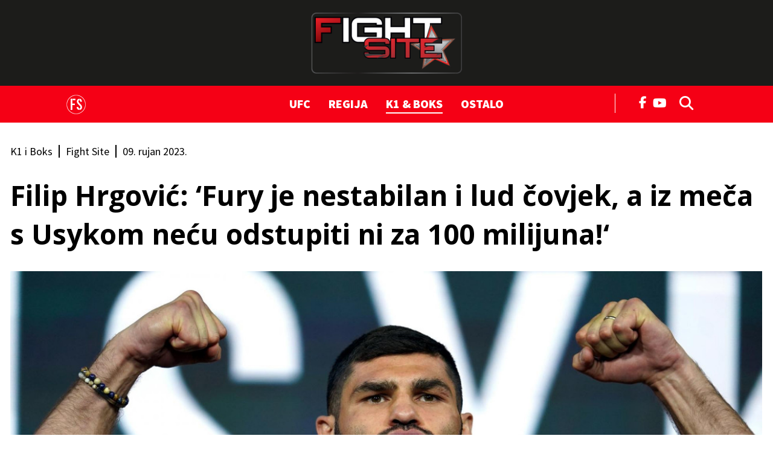

--- FILE ---
content_type: text/html; charset=utf-8
request_url: https://fightsite.hr/fightsite/k1-i-boks/filip-hrgovic-fury-je-nestabilan-i-lud-covjek-a-iz-meca-s-usykom-necu-odstupiti-ni-za-100-milijuna-15372855
body_size: 20558
content:

<!DOCTYPE html>
<html prefix="og: https://ogp.me/ns#" lang="hr-hr" dir="ltr" class='com_ocm view-item itemid-820 j39 mm-hover site--fightsite'>

<head>
	<meta charset="utf-8" />
	<meta name="keywords" content="Filip Hrgović, Oleksandr Usyk, Francis Ngannou, Tyson Fury" />
	<meta name="title" content="Filip Hrgović: 'Iz meča s Usykom neću odstupiti ni za 100 milijuna! Fury? On je nestabilan i lud čovjek!'" />
	<meta property="og:url" content="https://fightsite.hr/fightsite/k1-i-boks/filip-hrgovic-fury-je-nestabilan-i-lud-covjek-a-iz-meca-s-usykom-necu-odstupiti-ni-za-100-milijuna-15372855" />
	<meta property="og:title" content="Filip Hrgović: ‘Fury je nestabilan i lud čovjek, a iz meča s Usykom neću odstupiti ni za 100 milijuna!‘" />
	<meta property="og:type" content="article" />
	<meta property="og:image" content="https://media.jutarnji.hr/images/slike/2023/09/09/f_30049383_1280.jpg" />
	<meta name="image" content="https://media.jutarnji.hr/images/slike/2023/09/09/f_30049383_1280.jpg" />
	<meta property="og:description" content="‘Je**ni Fury ima nadolazeći meč s je**nim tipom koji nikad prije nije boksao. To je nepoštovanje prema boksu‘, rekao je ‘El Animal‘" />
	<meta name="twitter:card" content="summary_large_image" />
	<meta name="cXenseParse:articleid" content="15372855" />
	<meta name="cXenseParse:supertitle" content="ČVRST STAV" />
	<meta name="twitter:description" content="'Je**ni Fury ima nadolazeći meč s je**nim tipom koji nikad prije nije boksao. To je nepoštovanje prema boksu', rekao je 'El Animal'" />
	<meta name="twitter:title" content="Filip Hrgović: 'Iz meča s Usykom neću odstupiti ni za 100 milijuna! Fury? On je nestabilan i lud čovjek!'" />
	<meta name="viewport" content="width=device-width, initial-scale=1.0, user-scalable=yes" />
	<meta name="HandheldFriendly" content="true" />
	<meta name="apple-mobile-web-app-capable" content="YES" />
	<meta name="twitter:image" content="https://media.jutarnji.hr/images/slike/2023/09/09/f_30049383_1280.jpg" />
	<meta property="article:published_time" content="2023-09-09T09:26:00+02:00" />
	<meta property="article:modified_time" content="2023-09-09T09:35:51+02:00" />
	<meta property="cXenseParse:author" content="Fight Site" />
	<meta name="description" content="'Je**ni Fury ima nadolazeći meč s je**nim tipom koji nikad prije nije boksao. To je nepoštovanje prema boksu', rekao je 'El Animal'" />
	<title>Fight Site - Filip Hrgović: 'Iz meča s Usykom neću odstupiti ni za 100 milijuna! Fury? On je nestabilan i lud čovjek!'</title>
	<link href="https://fightsite.hr/fightsite/k1-i-boks/filip-hrgovic-fury-je-nestabilan-i-lud-covjek-a-iz-meca-s-usykom-necu-odstupiti-ni-za-100-milijuna-15372855" rel="canonical" />
	<link href="https://fonts.googleapis.com" rel="dns-prefetch" />
	<link href="https://fonts.gstatic.com" rel="dns-prefetch" />
	<link href="https://adservice.google.com" rel="dns-prefetch" />
	<link href="https://adservice.google.hr" rel="dns-prefetch" />
	<link href="/templates/site/bootstrap/css/bootstrap.min.css" rel="stylesheet" />
	<link href="/media/ocm/assets/css/magnific-popup.css?v2.7.0" rel="stylesheet" />
	<link href="/templates/site/css/custom_fightsite.css?1764936475" rel="stylesheet" />
	<link href="https://fonts.googleapis.com/css2?family=Source+Sans+Pro:wght@400;700;900&display=swap" rel="stylesheet" />
	<link href="https://fonts.googleapis.com/css2?family=Open+Sans:wght@400;700&display=swap" rel="stylesheet" />
	<link href="/templates/site/fonts/fontawesome-pro-6-7-2/css/all.css" rel="stylesheet" />
	<script type="application/json" class="joomla-script-options new">{"DFPSetPositions":"position_options, position_data, position_break_01, position_item_break_01, position_item_header_logo, position_item_textend, position_item_related, position_item_tags, position_item_center_06, position_item_right_01, position_fightsite_najcitanije, position_fightsite_tags, position_item_break_04, position_break_00, position_break_menu, position_wall_left, position_wall_right, position_floater_top","lazyExpand":5,"lazyPreload":false,"structData-published-date":"2023-09-09 07:26:00","structData-modified-date":"2023-09-09 07:35:51","articleID":"15372855","category":"k1-i-boks","author":"Fight Site","itemType":"100","itemTags":"'Tyson Fury', 'Francis Ngannou', 'Oleksandr Usyk', 'Filip Hrgovi\u0107'","CMSPageType":"item","DFPTopCategoryAlias":"fightsite","categoryHighParentId":"678","structData-articleSection":"Fight Site","DFPShowAds":true,"DFPShowInArticleAds":true,"DFPShowArticleSideAds":true,"DFPShowArticleGalleryAds":false,"structData-id":"15372855","structData-authors":"[{\"name\":\"Fight Site\",\"url\":\"\"}]","structData-headline":"Filip Hrgovi\u0107: \u2018Fury je nestabilan i lud \u010dovjek, a iz me\u010da s Usykom ne\u0107u odstupiti ni za 100 milijuna!\u2018","structData-image":"https:\/\/media.jutarnji.hr\/images\/slike\/2023\/09\/09\/f_30049383_1280.jpg?2023-09-09-07-35-51","structData-imageDimension":"1280x670","DFPParagraphCount":7,"DFPBRCount":0,"csrf.token":"71d1fa27d6d630c0f138cb9a34da7df2","system.paths":{"root":"","base":""}}</script>
	<script src="/media/jui/js/jquery.min.js?72c84aafa41f760f5e83d4baa0d589e7"></script>
	<script src="/media/jui/js/jquery-noconflict.js?72c84aafa41f760f5e83d4baa0d589e7"></script>
	<script src="/media/jui/js/jquery-migrate.min.js?72c84aafa41f760f5e83d4baa0d589e7"></script>
	<script src="/media/ocm/assets/js/jquery.magnific-popup.min.js?v2.7.0"></script>
	<script src="/components/com_ocm/js/guest.js" defer></script>
	<script src="/media/ocm/assets/js/ocm.frontend.js?v2.7.0&amp;sitepath=/" defer></script>
	<script src="/templates/site/bootstrap/js/bootstrap.bundle.min.js" defer></script>
	<script src="/plugins/system/t3/base-bs3/js/jquery.tap.min.js"></script>
	<script src="/plugins/system/t3/base-bs3/js/script.js" defer></script>
	<script src="/templates/site/js/pushstream.js" defer></script>
	<script src="/templates/site/js/scripts.js?1732264151" defer></script>
	<script src="/media/system/js/core.js?72c84aafa41f760f5e83d4baa0d589e7"></script>
	<script>

// upscore analytics
(function(u,p,s,c,r){u[r]=u[r]||function(p){(u[r].q=u[r].q||[]).push(p)},u[r].ls=1*new Date();var a=p.createElement(s),m=p.getElementsByTagName(s)[0];a.async=1;a.src=c;m.parentNode.insertBefore(a,m)})(window,document,'script','//files.upscore.com/async/upScore.js','upScore');upScore({config:{domain: 'fightsite.hr',article: '.itemView',track_positions: false},data: {section: 'Fight Site,K1 i Boks',object_id: '15372855',pubdate: '2023-09-09T07:26+00:00',author: 'Fight Site',object_type: 'article',custom_source: 'digital team',custom_sponsored: 0,custom_app: 0,content_type: 0,content_blocked: 0}});
// upscore analytics

var sseArticleID = "15372855"; var sseHost = "sse.jutarnji.hr"; var sseLive = "";window.lazySizesConfig = window.lazySizesConfig || {};
	</script>
	<script type="application/ld+json">

// Structured data
{
"@context": "https://schema.org/",
"@type": "NewsArticle",
"publication": "Fightsite",
"headline": "Filip Hrgović: ‘Fury je nestabilan i lud čovjek, a iz meča s Usykom neću odstupiti ni za 100 milijuna!‘",
"description": "‘Je**ni Fury ima nadolazeći meč s je**nim tipom koji nikad prije nije boksao. To je nepoštovanje prema boksu‘, rekao je ‘El Animal‘",
"articleBody": "Prošlo je mjesec dana otkako je Filip Hrgović, tehničkim nokautom u 12. rundi, pobijedio Demseyja McKeana, i tako zadržao svoj status obveznog IBF-ovog izazivača. Najbolji hrvatski boksač trenutno se nalazi na Hvaru, odakle je odradio još jedan intervju nakon trijumfa u londonskoj O2 Areni, ovog puta za Seconds Out. \"El Animal\" je govorio o brojnim aktualnostima iz svoje karijere, ali i ukupnog boksačkog svijeta, osobito teške kategorije, te je ponovio svoj čvrsti stav o tome da ne planira odstupiti iz meča s Oleksandrom Usykom ako se pojave eventualne \"nemoralne ponude\" iz Ukrajinčevog tabora. \"Ma kakvo ujedinjenje pojaseva, ja sam sljedeći...",
"articleSection": "Fight Site",
"image": [{
    "@type": "ImageObject",
    "url": "https://media.jutarnji.hr/images/slike/2023/09/09/f_30049383_1280.jpg",
    "width": 1280,
    "height": 670
}],
"datePublished": "2023-09-09T09:26:00+02:00",
"dateModified": "2023-09-09T09:35:51+02:00",
"publisher": {
    "@type": "Organization",
    "@context": "https://schema.org/",
    "@id": "https://fightsite.hr",
    "name": "Fightsite",
    "url": "https://fightsite.hr",
    "logo": {
        "@type": "ImageObject",
        "url": "https://fightsite.hr/templates/site/images/pngs/fightsite.png",
        "width": 512,
        "height": 512
    }
},
"@id": "https://fightsite.hr/clanci/15372855",
"mainEntityOfPage": {
    "@type": "WebPage",
    "@id": "https://fightsite.hr/fightsite/k1-i-boks/filip-hrgovic-fury-je-nestabilan-i-lud-covjek-a-iz-meca-s-usykom-necu-odstupiti-ni-za-100-milijuna-15372855"
},
"keywords": ["Filip Hrgović","Oleksandr Usyk","Francis Ngannou","Tyson Fury"],
"author": [{
    "@type": "Person",
    "name": "Fight Site"
}]
}

	</script>
	<link rel="stylesheet" href="/templates/site/photoswipe/photoswipe.css?1628838577">
	<link rel="stylesheet" href="/templates/site/photoswipe/default-skin/default-skin.css?1628838577">
	<script src="/templates/site/js/lazysizes.min.js?1589063221" async=""></script>

	

<!-- Facebook page IA FightSite -->
<meta property="fb:app_id" content="403102537222441" />
<meta property="fb:pages" content="206239519413221" />

<meta name="facebook-domain-verification" content="42tr6p7njyrpzh1e252swk7ri15psr" />
<meta name="google-site-verification" content="wXvym9wYto_j6fkhjm8Ro9gD3SkdKN9XusgS4Ctbdzo" />

<script id="vad-hb-snippet" data-publisher="hanzamedia-fightsite">var _0x54ce=['googletag','document','src','hanzamedia-fightsite','pubads','random','getItem','_vadHb','setAttribute','appendChild','type','head','splice','cmd','async','-prod.js','text/javascript','data-publisher','push','vad-hb-script','vad_timestamp','refresh','vad_rollout','disableInitialLoad','createElement'];(function(_0x931760,_0x54cebc){var _0x3aa123=function(_0x218e9c){while(--_0x218e9c){_0x931760['push'](_0x931760['shift']());}};_0x3aa123(++_0x54cebc);}(_0x54ce,0x8a));var _0x3aa1=function(_0x931760,_0x54cebc){_0x931760=_0x931760-0x0;var _0x3aa123=_0x54ce[_0x931760];return _0x3aa123;};(function(){function _0xd5af4d(){var _0x1e1a3d=_0x3aa1('0xf');var _0x4805e5=_0x3aa1('0xf');var _0x3285bf=_0x3aa1('0x6');var _0x2fcb18=Date['now']();var _0x3643fb=window['top'][_0x3aa1('0xd')][_0x3aa1('0xb')]('script');_0x3643fb[_0x3aa1('0x16')]=_0x3aa1('0x3');_0x3643fb[_0x3aa1('0x14')](_0x3aa1('0x4'),_0x1e1a3d);_0x3643fb['id']=_0x3285bf;_0x3643fb[_0x3aa1('0x1')]=!![];var _0x2f0d07=_0x2fcb18-_0x2fcb18%(0x15180*0x3e8);var _0x386dd0=parseInt(localStorage[_0x3aa1('0x12')](_0x3aa1('0x7')),0xa)||_0x2f0d07;_0x3643fb[_0x3aa1('0xe')]='//cdn.valuad.cloud/hb/'+_0x4805e5+_0x3aa1('0x2')+'?timestamp='+(_0x2f0d07>_0x386dd0?_0x2f0d07:_0x386dd0);window['top'][_0x3aa1('0xd')][_0x3aa1('0x17')][_0x3aa1('0x15')](_0x3643fb);}function _0x3d4cc9(){window[_0x3aa1('0xc')]=window[_0x3aa1('0xc')]||{'cmd':[]};var _0x46f0a9=window[_0x3aa1('0xc')];_0x46f0a9[_0x3aa1('0x0')]=_0x46f0a9[_0x3aa1('0x0')]||[];if(_0x46f0a9[_0x3aa1('0x0')][_0x3aa1('0x18')]){_0x46f0a9['cmd'][_0x3aa1('0x18')](0x0,0x0,function(){_0x46f0a9[_0x3aa1('0x10')]()[_0x3aa1('0xa')]();});}else{_0x46f0a9[_0x3aa1('0x0')][_0x3aa1('0x5')](function(){_0x46f0a9[_0x3aa1('0x10')]()[_0x3aa1('0xa')]();});}}function _0x4e61e7(){window[_0x3aa1('0xc')]=window['googletag']||{'cmd':[]};var _0x47d0ea=window['googletag'];_0x47d0ea[_0x3aa1('0x0')]['push'](function(){if(!window[_0x3aa1('0x13')]){_0x47d0ea['pubads']()[_0x3aa1('0x8')]();}});}var _0x499ddd=parseFloat(localStorage['getItem'](_0x3aa1('0x9')))||0x1;if(Math[_0x3aa1('0x11')]()<=_0x499ddd){_0x3d4cc9();_0xd5af4d();setTimeout(function(){_0x4e61e7();},0xbb8);}}());</script>

<script type="didomi/javascript" async src="https://www.googletagmanager.com/gtag/js?id=G-0PCQNHB2ZD"></script> 
<script>window.dataLayer = window.dataLayer || []; function gtag(){dataLayer.push(arguments);} gtag('js', new Date()); gtag('config', 'G-0PCQNHB2ZD');</script> 

<script type="didomi/javascript" async src="https://www.googletagmanager.com/gtag/js?id=G-K690201G2G"></script> 
<script>window.dataLayer = window.dataLayer || []; function gtag(){dataLayer.push(arguments);} gtag('js', new Date()); gtag('config', 'G-K690201G2G');</script>

<!-- optimon -->
<script async src="https://cdn.optmn.cloud/hb/hanzamedia-adapter.js"></script>

<!-- Google Tag Manager -->
<script>(function(w,d,s,l,i){w[l]=w[l]||[];w[l].push({'gtm.start':
new Date().getTime(),event:'gtm.js'});var f=d.getElementsByTagName(s)[0],
j=d.createElement(s),dl=l!='dataLayer'?'&l='+l:'';j.async=true;j.src=
'https://www.googletagmanager.com/gtm.js?id='+i+dl;f.parentNode.insertBefore(j,f);
})(window,document,'script','dataLayer','GTM-M64M3RF');</script>
<!-- End Google Tag Manager -->

<!-- cookie consent didomi fightsite -->
<script>window.gdprAppliesGlobally=true;(function(){function a(e){if(!window.frames[e]){if(document.body&&document.body.firstChild){var t=document.body;var n=document.createElement("iframe");n.style.display="none";n.name=e;n.title=e;t.insertBefore(n,t.firstChild)} 
else{setTimeout(function(){a(e)},5)}}}function e(n,r,o,c,s){function e(e,t,n,a){if(typeof n!=="function"){return}if(!window[r]){window[r]=[]}var i=false;if(s){i=s(e,t,n)}if(!i){window[r].push({command:e,parameter:t,callback:n,version:a})}}e.stub=true;function t(a){if(!window[n]||window[n].stub!==true){return}if(!a.data){return}
var i=typeof a.data==="string";var e;try{e=i?JSON.parse(a.data):a.data}catch(t){return}if(e[o]){var r=e[o];window[n](r.command,r.parameter,function(e,t){var n={};n[c]={returnValue:e,success:t,callId:r.callId};a.source.postMessage(i?JSON.stringify(n):n,"*")},r.version)}}
if(typeof window[n]!=="function"){window[n]=e;if(window.addEventListener){window.addEventListener("message",t,false)}else{window.attachEvent("onmessage",t)}}}e("__tcfapi","__tcfapiBuffer","__tcfapiCall","__tcfapiReturn");a("__tcfapiLocator");(function(e){
  var t=document.createElement("script");t.id="spcloader";t.type="text/javascript";t.async=true;t.src="https://sdk.privacy-center.org/"+e+"/loader.js?target="+document.location.hostname;t.charset="utf-8";var n=document.getElementsByTagName("script")[0];n.parentNode.insertBefore(t,n)})("b5acc0f2-85ab-4c78-be07-bcf09a61d7b6")})();</script>
<script>
    window.didomiConfig = {
        website: {
            apiKey: 'b5acc0f2-85ab-4c78-be07-bcf09a61d7b6',
            vendors: {
                iab: {
                    all: true
                },
                didomi: [
                    'google',
                    'facebook'
                ]
            },
            integrations: {
                vendors: {
                    google: {
                        enable: true,
                        refresh: false
                    }
                }
            }
        }
    }
</script>

<!-- DOTMETRICS -->
<script type="text/javascript">
/* <![CDATA[ */
(function() {
  window.dm=window.dm||{AjaxData:[]};
  window.dm.AjaxEvent=function(et,d,ssid,ad){
    dm.AjaxData.push({et:et,d:d,ssid:ssid,ad:ad});
    window.DotMetricsObj&&DotMetricsObj.onAjaxDataUpdate();
  };
  var d=document,
  h=d.getElementsByTagName('head')[0],
  s=d.createElement('script');
  s.type='text/javascript';
  s.async=true;
  s.src='https://script.dotmetrics.net/door.js?id=3462';
  h.appendChild(s);
}());
/* ]]> */
</script>

<link rel="apple-touch-icon" sizes="180x180" href="/templates/site/images/pngs/favicon-fightsite/apple-touch-icon.png">
<link rel="icon" type="image/png" sizes="32x32" href="/templates/site/images/pngs/favicon-fightsite/favicon-32x32.png">
<link rel="icon" type="image/png" sizes="16x16" href="/templates/site/images/pngs/favicon-fightsite/favicon-16x16.png">
<link rel="manifest" href="/templates/site/images/pngs/favicon-fightsite/site.webmanifest">
<link rel="mask-icon" href="/templates/site/images/pngs/favicon-fightsite/safari-pinned-tab.svg" color="#5bbad5">
<link rel="shortcut icon" href="/templates/site/images/pngs/favicon-fightsite/favicon.ico">
<meta name="msapplication-TileColor" content="#b91d47">
<meta name="msapplication-config" content="/templates/site/images/pngs/favicon-fightsite/browserconfig.xml">
<meta name="theme-color" content="#ffffff">
<script>console.log("%c DFP::::: server paragraph count = 7, server br count = 0", "color: #8B5CF6;")</script>
<script>
	const conColor = 'color: #8B5CF6';
	console.log("%c CMS::::: NEW STAGING", conColor);
	console.log("%c CMS::::: showAds = true", conColor);

	try {
		let pageShowAds = true;
		let userAdFree = 'no';
		
		if (sessionStorage.getItem('adfree') !== null) { 
			userAdFree = sessionStorage.getItem('adfree'); 
		}
		
		console.log("%c ADS::::: ADFREE : " + userAdFree, conColor);
		
		let adsCLSFix = (pageShowAds === true) && (userAdFree === 'no'); 

		elHTML = document.querySelector('html');
		
		if (adsCLSFix) {
			elHTML.classList.add('ads-cls-fix');
			console.log("%c ADS::::: CLS FIX : ON", conColor);
		} else {
			elHTML.classList.add('no-ads-cls-fix');
			console.log("%c ADS::::: CLS FIX : OFF", conColor);
		}
	} catch (error) {
		console.error(error);
	} 
</script>

	<script>
		function dfpLoadScript(url, async = true, defer = true, additionalScript = null) {
			let script = document.createElement('script');
			script.src = url;
			script.async = async;
			script.defer = defer;

			if (additionalScript) {
				script.onload = dfpLoadScript(additionalScript, true, true);
			}

			document.head.appendChild(script);
		}

		function dfpGetCookie(cookieName) {
			let name = cookieName + "=";
			let cookies = document.cookie.split(';');
			
			for (let i = 0; i < cookies.length; i++) {
				let cookie = cookies[i];
				
				while (cookie.charAt(0) === ' ') {
					cookie = cookie.substring(1);
				}

				if (cookie.indexOf(name) === 0) {
					return cookie.substring(name.length, cookie.length);
				}
			}

			return "";
		} 

		function dfpSetCookie(cookieName, cookieValue, daysToExpire) {
			let date = new Date();
			date.setTime(date.getTime() + (daysToExpire * 24 * 60 * 60 * 1000));

			let expires = "expires=" + date.toUTCString();
			document.cookie = cookieName + "=" + cookieValue + ";" + expires + ";path=/";
		}

		function dfpLoadDemandManager() {
			if (dfpWrapperLoaded) return;
			dfpWrapperLoaded = true;

			dfpLoadScript('//micro.rubiconproject.com/prebid/dynamic/26072.js', true, false, 'https://pagead2.googlesyndication.com/tag/js/gpt.js');
			dfpLoadScript('https://freshatl.azurewebsites.net/js/fresh-atl.js', true, true);
		}

		function readyWithConsent(tcData, success) {
			if (!success || !tcData) return false;
			var status = tcData.eventStatus;
			return (status === 'tcloaded' || status === 'useractioncomplete') && typeof tcData.tcString === 'string' && tcData.tcString.length > 0;
		}

		function wireTCFListeners() {
			if (dfpWrapperLoaded) return;

			try {
				window.__tcfapi('getTCData', 2, function (tcData, success) {
					if (readyWithConsent(tcData, success)) dfpLoadDemandManager();
				});
			} catch (e) {}

			try {
				window.__tcfapi('addEventListener', 2, function (tcData, success) {
					if (readyWithConsent(tcData, success)) {
						dfpLoadDemandManager();
						if (tcData && tcData.listenerId) {
							window.__tcfapi('removeEventListener', 2, function () {}, tcData.listenerId);
						}
					}
				});
			} catch (e) {}
		}

		function waitForTcfapi() {
			if (typeof window.__tcfapi === 'function') {
				try {
					window.__tcfapi('ping', 2, function (pong) {
					if (pong && (pong.gdprApplies === true || pong.cmpLoaded === true || pong.cmpStatus === 'loaded')) {
						wireTCFListeners();
					} else if (Date.now() - cmpStarted < cmpTimeout) {
						setTimeout(waitForTcfapi, cmpPoll);
					} else {
						dfpLoadDemandManager();
					}
					});
				} catch (e) {
					wireTCFListeners();
				}
			} else if (Date.now() - cmpStarted < cmpTimeout) {
				setTimeout(waitForTcfapi, cmpPoll);
			} else {
				dfpLoadDemandManager();
			}
		}
				
		window.pbjs = window.pbjs || { que: [] };
    	window.googletag = window.googletag || { cmd: [] };

		const dfpShowAds = true;
		const dfpGAMId = '11425286';

		const cmpTimeout = 8000; 
		const cmpPoll = 60;
		const cmpStarted = Date.now();

		const dfpUsePrebid = true;
		const dfpPrebidTimeout = 2500;
		const dfpPrebidTimeoutFailsafe = 5000;
		const dfpPrebidException = false;
		
		let dfpWrapperLoaded = false;
		let dfpPrebidGroup = 'a_version';

		let dfpAuthData = {};
		let dfpItemLocked = null;

		const dfpTplLayout = "fightsite";
		const dfpIsJutarnji = false;
		const dfpIsJutarnjiExtended = false;
		const dfpIsSportske = false;
		const dfpIsFightsite = true;
		const dfpIsGloria = false;
		const dfpIsZivim = false;
		const dfpIsNovac = false;
		const dfpIsVauMijau = false;
		
		const dfpAdRecoverId = '';

		let dfpAdUnits = {};
		let dfpAdSlots = {};

		const dfpMobileBreakpoint = 1024;
		let dfpScreenWidth = window.innerWidth;
		
		const dfpBreakpoints = [480, 768, 1024, 1280, 1350, 1366, 1440, 1600, 1920, 2560];
		let dfpBreakpoint = 0;

		for (let i = 0; i < dfpBreakpoints.length; i++) {
			if (dfpScreenWidth >= dfpBreakpoints[i]) {
				dfpBreakpoint = dfpBreakpoints[i];
			}
		}

		let dfpPublishedDate = null, dfpPublishedDateTime = null, dfpPublishedDateMeta = document.head.querySelector('meta[property="article:published_time"]');

		if (dfpPublishedDateMeta !== null) {
			dfpPublishedDateTime = dfpPublishedDateMeta.getAttribute('content');
			if (dfpPublishedDateTime !== null && dfpPublishedDateTime.includes('T')) {
				dfpPublishedDateTime = dfpPublishedDateTime.split('T');
				dfpPublishedDate = dfpPublishedDateTime[0].split('-');
			}
		}

		let dfpTargeting = {
			'page_url': {'target': 'page_url', 'value': 'https://fightsite.hr/fightsite/k1-i-boks/filip-hrgovic-fury-je-nestabilan-i-lud-covjek-a-iz-meca-s-usykom-necu-odstupiti-ni-za-100-milijuna-15372855', 'type': 'array'},
			'article_class': {'target': 'article_class', 'value': 'KLASIČNI_TEKST', 'type': 'array'},
			'author': {'target': 'author', 'value': 'Fight Site', 'type': 'array'},
			//'user_logged_in': {'target': 'UserIsLoggedIn', 'value': 'no', 'type': 'array'}, // typeof dfpLoggedIn !== 'undefined' && dfpLoggedIn ? 'yes' : 'no'
			'page_type': {'target': 'tip_stranice', 'value': 'clanak', 'type': 'array'},
			'top_section': {'target': 'top_rubrika', 'value': 'fightsite', 'type': 'array'},
			'section': {'target': 'rubrika', 'value': 'k1-i-boks', 'type': 'array'},
			'tags': {'target': 'tags', 'value': '"Tyson Fury", "Francis Ngannou", "Oleksandr Usyk", "Filip Hrgović"', 'type': 'array'},
			'article_id': {'target': 'article_id', 'value': '15372855', 'type': 'array'},
			'window_size': {'target': 'WindowSize', 'value': String(dfpBreakpoint), 'type': 'array'},
			'site': {'target': 'Site', 'value': 'fightsite', 'type': 'array'}
		}

		if (dfpPublishedDate !== null) {
			dfpTargeting['publishedDate'] = {'target': 'publishedDate', 'value': dfpPublishedDateTime, 'type': 'string'};
			dfpTargeting['publishedYear'] = {'target': 'publishedYear', 'value': dfpPublishedDate[0], 'type': 'string'};
			dfpTargeting['publishedMonth'] = {'target': 'publishedMonth', 'value': dfpPublishedDate[1], 'type': 'string'};
		}

		try {
			let dfpAuthCookie = dfpGetCookie('_ocm_auth_r');
			if (dfpAuthCookie) {
				dfpAuthData = JSON.parse(decodeURIComponent(dfpAuthCookie));
				console.log("DFP::::: AUTH data found", dfpAuthData);
			}
		} catch (e) {
			console.log("%C DFP::::: AUTH is null", conColor);
		}

		if (dfpAuthData.hasOwnProperty('logged_in')) {
			dfpTargeting['user_logged_in'] = {'target': 'UserIsLoggedIn', 'value': dfpAuthData['logged_in'] ? 'yes' : 'no', 'type': 'array'};
		} else {
			dfpTargeting['user_logged_in'] = {'target': 'UserIsLoggedIn', 'value': 'no', 'type': 'array'};
		}

		if (dfpAuthData.hasOwnProperty('subscriber')) {
			dfpTargeting['user_subscriber'] = {'target': 'UserIsSubscriber', 'value': dfpAuthData['subscriber'] ? 'yes' : 'no', 'type': 'array'};
		} else {
			dfpTargeting['user_subscriber'] = {'target': 'UserIsSubscriber', 'value': 'no', 'type': 'array'};
		}

		if ('cookieDeprecationLabel' in navigator) {
			navigator.cookieDeprecationLabel.getValue().then((cookieDeprecationLabel) => {
				console.log('Cookie Deprecation Label: ' + cookieDeprecationLabel);
				dfpTargeting['TPC'] = {'target': 'TPC', 'value': cookieDeprecationLabel, 'type': 'array'};
			});
		} else {
			dfpTargeting['TPC'] = {'target': 'TPC', 'value': 'none', 'type': 'array'};
			console.log('Cookie Deprecation Label: null');
		}

		if (dfpUsePrebid && !dfpPrebidException) {
			console.log("%c DFP::::: Prebid ON", conColor);

			dfpPrebidGroup = dfpGetCookie('ab_test');

			if (!dfpPrebidGroup) {
				dfpPrebidGroup = (Math.random() < 0.5) ? 'a_version' : 'b_version';
				dfpSetCookie('ab_test', dfpPrebidGroup, 365);
			}

			dfpTargeting['ab_test'] = {'target': 'ab_test', 'value': dfpPrebidGroup, 'type': 'array'};

			console.log ("%c DFP::::: Prebid ab_test = " + dfpPrebidGroup, conColor);

			if (dfpPrebidGroup === 'a_version') {
				if (document.readyState === 'loading') {
					document.addEventListener('DOMContentLoaded', waitForTcfapi);
				} else {
					waitForTcfapi();
				}
			} else {
				dfpLoadScript('//micro.rubiconproject.com/prebid/dynamic/26072.js', true, false, 'https://pagead2.googlesyndication.com/tag/js/gpt.js');
				dfpLoadScript('https://freshatl.azurewebsites.net/js/fresh-atl.js', true, true);
			}
		} else {
            console.log("%c DFP::::: Prebid OFF", conColor);
            dfpLoadScript('https://pagead2.googlesyndication.com/tag/js/gpt.js', true, false);
        }

		


	
	console.log("%c DFP::::: item", conColor);

	dfpAdUnits = {
		'fightsite/fs_cla_wp': {id: 'fightsite/fs_cla_wp', type: 'outofpage', lazyload: false,
			sizes: {
				1280: 'outofpage',
				1024: false,
				768: false,
				0: false
			}
		},
		'fightsite/fs_cla_float': {id: 'fightsite/fs_cla_float', type: 'floater', lazyload: false,
			sizes: {
				1280: [[1, 1], [1000, 200], [1245, 200]],
				1024: [[1, 1], [1000, 200]],
				768: [[1, 1], [320, 50], [300, 100], [300, 150], [320, 100], [320, 150], [728, 90]],
				0: [[1, 1], [320, 50], [300, 100], [300, 150], [320, 100], [320, 150]]
			}
		},
		'fightsite/fs_cla_bb_nav': {id: 'fightsite/fs_cla_bb_nav', type: 'billboard', lazyload: false,
			sizes: {
				1280: [[1, 3], [970, 90], [970, 250], [970, 500], [1245, 250], [1245, 500]],
				1024: [[1, 3], [970, 90], [970, 250], [970, 500]],
				768: false,
				0: false
			}
		},
		'fightsite/fs_cla_bb_bot': {id: 'fightsite/fs_cla_bb_bot', type: 'billboard', lazyload: false,
			sizes: {
				1280: [[1, 7], [970, 90], [970, 250], [1245, 250]],
				1024: [[1, 7], [970, 90], [970, 250]],
				768: [[1, 7], [300, 250], [336, 280], [728, 90]],
				0: [[1, 7], [300, 250], [336, 280]]
			}
		},
		'fightsite/fs_cla_300x600': {id: 'fightsite/fs_cla_300x600', type: 'halfpage', lazyload: false, 
			sizes: {
				1280: [[300, 1], [300, 250], [300, 600], [300, 601]],
				1024: [[300, 1], [300, 250], [300, 600], [300, 601]],
				768: false,
				0: false
			}
		},
		'fightsite/fs_cla_300x602': {id: 'fightsite/fs_cla_300x602', type: 'halfpage', lazyload: false,
			sizes: {
				1280: [[300, 2], [300, 250], [300, 600], [300, 602]],
				1024: [[300, 2], [300, 250], [300, 600], [300, 602]],
				768: false,
				0: false
			}
		},
		'fightsite/fs_interstitial': {type: 'interstitial', lazyload: false,
			sizes: {
				1280: 'interstitial',
				1024: 'interstitial',
				768: 'interstitial',
				0: 'interstitial'
			}
		},
		'fightsite/fs_cla_ia_6': {id: 'fightsite/fs_cla_ia_6', type: 'inarticle', lazyload: false,
			sizes: {
				1280: [[2, 6], [300, 250], [336, 280], [600, 500], [600, 250]],
				1024: [[2, 6], [300, 250], [336, 280], [600, 500], [600, 250]],
				768: [[2, 6], [300, 250], [336, 280], [600, 500], [600, 250]],
				0: [[2, 6], [300, 250], [300, 600], [320, 480], [336, 280]]
			}
		}
	}

			dfpAdUnits['fightsite/fs_cla_ia_1'] = {id: 'fightsite/fs_cla_ia_1', type: 'inarticle', lazyload: false,
			sizes: {
				1280: [[2, 1], [300, 250], [336, 280], [600, 500], [600, 250]],
				1024: [[2, 1], [300, 250], [336, 280], [600, 500], [600, 250]],
				768: [[2, 1], [300, 250], [336, 280], [600, 500], [600, 250]],
				0: [[2, 1], [300, 250], [300, 600], [300, 605], [320, 480], [336, 280]]
			}
		};
				
		dfpAdUnits['fightsite/fs_cla_ia_2'] = {id: 'fightsite/fs_cla_ia_2', type: 'inarticle', lazyload: false,
			sizes: {
				1280: [[2, 2], [300, 250], [336, 280], [600, 500], [600, 250]],
				1024: [[2, 2], [300, 250], [336, 280], [600, 500], [600, 250]],
				768: [[2, 2], [300, 250], [336, 280], [600, 500], [600, 250]],
				0: [[2, 2], [300, 250], [300, 600], [320, 480], [336, 280]]
			}
		};
						
				
				
		 
	</script>

<script>
   	tp = window["tp"] || [];
	tp.push(["setTags", ['Tyson Fury', 'Francis Ngannou', 'Oleksandr Usyk', 'Filip Hrgović']]);
	tp.push(["setContentAuthor", "Fight Site"]);
</script><script>
function imageFallBack (imgelement, tplName) {
    if (typeof tplName === typeof undefined) { tplName = 'site'; }
    if (typeof imgelement.attr("data-fallback") === typeof undefined) {
        imgelement.attr("data-fallback","done");          

        imgsrc = jQuery(imgelement).siblings('source');
        imgsrcset = jQuery(imgelement).siblings('source').attr('srcset');
        screenWidth = getViewPortWidth();
        mediaWidth = 0;
        blMediaFound = false;
        jQuery(imgelement).siblings('source').each(function(index) {
            if (!blMediaFound) {
                mediaWidth = jQuery(this).attr('media');
                mediaWidth = mediaWidth.replace("(min-width: ", "");
                mediaWidth = mediaWidth.replace("px)", "");
                mediaWidth = parseInt(mediaWidth);
                if (screenWidth >= mediaWidth) {
                    imgsrc = jQuery(this);
                    imgsrcset = jQuery(this).attr('srcset');
                    blMediaFound = true;
                }
            }
        });
        sep = "#$#";
        imgsrcset = imgsrcset.replace(/\//g, sep);
        n = imgsrcset.lastIndexOf(sep);
        imgname = imgsrcset.substring(n + sep.length);
        preffix = imgname.substring(0, imgname.indexOf("_"));
        n = imgname.lastIndexOf("_");
        suffix = imgname.substring(n);
        imgsrc.attr('srcset', '/templates/' + tplName + '/images/jpgs/' + preffix + "_no-image" + suffix );
    }        
}

function getViewPortWidth() {
    return document.body.clientWidth;;
}

jQuery(window).resize(function() {
    screenWidth = getViewPortWidth();
});
</script>

</head>

<body>
  
<script>
// piano cxwidget or upscore recommended widget
var recommendedUpsoreOrCxPiano = Math.floor((Math.random() * 100) + 1);
var recommendedUpsoreOrCxPianoLimit = -1;   // upscore <= limit, Piano > limit
</script>






    <!-- Google Tag Manager (noscript) FightSite -->
    <noscript><iframe src="https://www.googletagmanager.com/ns.html?id=GTM-M64M3RF" height="0" width="0" style="display:none;visibility:hidden"></iframe></noscript>





<script>
        function getOnNetworkTV(url, id) {
        var reqData = {
            option: "com_ajax",
            group: "authentication",
            plugin: "ocm_piano",
            task: "onNetworkTV",
            format: "json",
            url: url,
            scriptId: id
        };
        jQuery.ajax({
            url: "/auth/",
            method: "POST",
            cache: false,
            data: reqData,
            dataType: "JSON"
        }).done(function (response) {
            if (typeof response.script !== "undefined") {
                jQuery("#" + id).after(response.script);
            }
        });
    }

    function insertOnNetworkTV(url, id) {
            if (sessionStorage.getItem('adfree') == 'yes') {
                url = url + "&abm=1";
            }

            var script = document.createElement("script");
            script.setAttribute("src", url);
            document.currentScript.insertAdjacentElement("afterend", script);
    }
</script>

  
    
    <div class="position_wall_paper"></div><div class="container container--break container--outter break_00_cont">
<div class="row row--grid">
<div class="col-12">
<div class="position_break_00_top" ></div>

<div class="position_break_00_bottom" ></div>
</div>
</div>
</div>

   <div class="header__background header__background__k1-i-boks"></div>
   <header id="t3-header" class="container container--inner t3-header header__k1-i-boks">
               <nav id="t3-mainnav" class="navbar navbar-expand-lg navbar-main bg-white __fightsite skip_first_level">
	<div class=" fightsite_logo_container">
		<a href="/fightsite"><img id="fightsite_logo_top" class="mali_logo" src="/templates/site/images/pngs/__fightsite.png" alt="Fight Site"></a>
		<!-- <a href="https://www.lutrija.hr/crobet" target="_blank"><img id="crobet_logo_top" class="mali_logo" src="/templates/site/images/pngs/FS_croXbet.png" alt="Powered by CroBet"></a> -->
	</div>


	<button class="navbar-toggler toggler collapsed" type="button" data-toggle="collapse" data-target="#navbarSupportedContent" aria-controls="navbarSupportedContent" aria-expanded="false" aria-label="Toggle navigation">
		<span class="icon-bar icon-bar1"></span>
		<span class="icon-bar icon-bar2"></span>
		<span class="icon-bar icon-bar3"></span>
	</button>

	<div class="collapse navbar-collapse" id="navbarSupportedContent">
		<div class="container container--inner">
			<div class="menu_logo">
				<a href="/fightsite"><img id="fightsite_logo" class="mali_logo" src="/templates/site/images/pngs/__fightsite-home.png" alt="Fight Site"></a>
			</div>
			<ul class="navbar-nav mr-auto __fightsite skip_first_level"><li class="nav__item item-818 nav__item--alias-ufc"><a href="/fightsite/ufc" class="nav__link nav-link">UFC</a></li><li class="nav__item item-819 nav__item--alias-regija"><a href="/fightsite/regija" class="nav__link nav-link">Regija</a></li><li class="nav__item item-820 nav__item--alias-k1-i-boks current active"><a href="/fightsite/k1-i-boks" class="nav__link nav-link">K1 &amp; Boks</a></li><li class="nav__item item-821 nav__item--alias-ostalo"><a href="/fightsite/ostalo" class="nav__link nav-link">Ostalo</a></li></ul>

			<div class="SearchBar">
				<a href="https://www.facebook.com/Fight-Site-206239519413221/" target="_blank" class="SearchBar__facebook d-none d-sm-block" title="Facebook">
					<i class="fab fa-facebook-f"></i>
				</a>
				<a href="https://www.youtube.com/channel/UCN8RY0uR2ysFgN6MoXGJrKw" target="_blank" class="SearchBar__youtube d-none d-sm-block" title="Youtube">
					<i class="fab fa-youtube"></i>
				</a>
				<a href="#" class="serpLink js-toggleSearch search-toggler SearchBar__search" title="Traži">
					<i class="fas fa-search"></i>
				</a>
			</div>
		</div>
	</div>
        	<div class="searchBox">
		<form method="GET" action="/fightsite/pretraga" id="mainMenuSearch">
			<input class="searchInput" name="q" type="text" placeholder="Upišite pojam" />
						<input name="time_range" type="hidden" value="2025" />
			<button class="searchButton" type="submit">
				Traži				<!--<<i class="fas fa-search"></i>         
				img src="/templates/site/images/svgs/search-filled.svg" alt="search" />-->
			</button>
		</form>
	</div>
</nav>
         </header>

<!-- <div id="piano_wrapper_top"> <div id="piano_inline_top"></div> </div> -->
<div class="container--break-menu">
<script id="module_384">
                            jQuery (function () {
                                jQuery.get ('https://media.jutarnji.hr/modules_cache/module_384.json')
                                    .done (function (data) {
                                        jQuery('script#module_384').after(data);
                                    })
                                    .fail (function(){
                                    });
                            });
                          </script></div>
<div class="position_wall_left_right">
<div class="position_wall_left">
</div>
<div class="position_wall_right">
</div>
</div>


    
<script>sampleAds = false;</script>

<span id="startOfPageId15372855"></span><main id="ocmContainer" class="itemView itemView--classic itemView--classic itemView--art-class-100 item--sticky  item--show-ads item--id-15372855" ><div class="container container--break container--outter break_01_cont">
<div class="row row--grid">
<div class="col-12">
<div class="position_break_01_top" ></div>

<div class="position_break_01_bottom" ></div>
</div>
</div>
</div>
<div class="container container--break container--outter item_break_01_cont">
<div class="row row--grid">
<div class="col-12">
<div class="position_item_break_01_top" ></div>

<div class="position_item_break_01_bottom" ></div>
</div>
</div>
</div>
<div class="container container--break container--outter item_header_logo_cont">
<div class="row row--grid">
<div class="col-12">
<div class="position_item_header_logo_top" ></div>

<div class="position_item_header_logo_bottom" ></div>
</div>
</div>
</div>
<div class="container container--inner container--selink"><a href="/" class="btn btn-warning d-none btn--selink" data-href="https://fightsite.hr/fightsite/k1-i-boks/filip-hrgovic-fury-je-nestabilan-i-lud-covjek-a-iz-meca-s-usykom-necu-odstupiti-ni-za-100-milijuna-15372855" target="_blank" title="Otvori članak u StoryEditor-u">StoryEditor External</a><a href="/" class="btn btn-warning d-none btn--selink-2" data-href="https://fightsite.hr/fightsite/k1-i-boks/filip-hrgovic-fury-je-nestabilan-i-lud-covjek-a-iz-meca-s-usykom-necu-odstupiti-ni-za-100-milijuna-15372855" target="_blank" title="Otvori članak u StoryEditor-u">StoryEditor Internal</a></div>		<div class="container container--inner">
			<div class="row row--grid">
				<div class="col-12 item__wrap item__wrap-title">
					<div class="item__category">K1 i Boks</div><div class="item__author-date"><div class="item__author"><span class="item__author-name">Fight Site</span></div><div class="item__date"><span class="item__author__date">09. rujan 2023.</span></div></div><h1 class="item__title">Filip Hrgović: ‘Fury je nestabilan i lud čovjek, a iz meča s Usykom neću odstupiti ni za 100 milijuna!‘</h1>				</div>
			</div>
			<div class="row">
				<div class="col-12 item__wrap item__wrap-image">
					

		
	<div class="item__image-block">
		<div class="item__image" data-picMatrix="99">
			<a href="#" class="open-gallery open-gallery--photoswipe" title="Galerija">   
				<figure class="card__figure card__figure--picmx-99">
					<picture class="card__picture">
<source media="(min-width: 768px)" srcset="https://media.jutarnji.hr/images/slike/2023/09/09/f_30049383_1280.jpg" />
<source media="(min-width: 480px)" srcset="https://media.jutarnji.hr/images/slike/2023/09/09/f_30049383_1024.jpg" />
<source media="(min-width: 1px)" srcset="https://media.jutarnji.hr/images/slike/2023/09/09/o_30049383_480.jpg" />
<img class="card__image" data-canonical="https://media.jutarnji.hr/images/slike/2023/09/09/k_30049383_640.jpg" data-vox="https://media.jutarnji.hr/images/slike/2023/09/09/k_30049383_640.jpg" src="https://media.jutarnji.hr/images/slike/2023/09/09/k_30049383_640.jpg" alt="Filip Hrgović" onerror="imageFallBack(jQuery(this), 'site')" />
</picture>
					<div class="card__figure-icons"></div>				</figure>
							</a>		</div>

									<div class="item__image-desc">
					<span class="item__image-desc-desc"><p>Filip Hrgović</p></span><span class="item__image-desc-credit"><div class="icon_camera"></div>&nbsp;NICK POTTS/PA IMAGES/PROFIMEDIA Nick Potts/pa Images/profimedia</span>				</div>				
						</div>
	
				</div>
			</div>					
			<div class="row row--grid">
				<div class="col-xl-8 col-lg-6 col-12 order-1">
					<div class="row">
						<div class="col-12 item__wrap item__wrap-subtitle">
							<div class="item__subtitle">‘Je**ni Fury ima nadolazeći meč s je**nim tipom koji nikad prije nije boksao. To je nepoštovanje prema boksu‘, rekao je ‘El Animal‘</div>        <div class="item_social_share">
            <a target="_blank" href="https://www.facebook.com/sharer.php?u=https%3A%2F%2Ffightsite.hr%2Ffightsite%2Fk1-i-boks%2Ffilip-hrgovic-fury-je-nestabilan-i-lud-covjek-a-iz-meca-s-usykom-necu-odstupiti-ni-za-100-milijuna-15372855" onclick="window.open(this.href, 'tweetWin', 'left=50,top=50,width=600,height=450,toolbar=0'); return false;" class="item_social__logo item_social__logo--fb"></a>
            <a target="_blank" href="https://twitter.com/intent/tweet?text=Filip%20Hrgovi%C4%87%3A%20%E2%80%98Fury%20je%20nestabilan%20i%20lud%20%C4%8Dovjek%2C%20a%20iz%20me%C4%8Da%20s%20Usykom%20ne%C4%87u%20odstupiti%20ni%20za%20100%20milijuna%21%E2%80%98&amp;url=https%3A%2F%2Ffightsite.hr%2Ffightsite%2Fk1-i-boks%2Ffilip-hrgovic-fury-je-nestabilan-i-lud-covjek-a-iz-meca-s-usykom-necu-odstupiti-ni-za-100-milijuna-15372855"  onclick="window.open(this.href, 'tweetWin', 'left=50,top=50,width=600,height=450,toolbar=0'); return false;" class="item_social__logo item_social__logo--tv"></a>
            <a target="_blank" href="/cdn-cgi/l/email-protection#[base64]" class="item_social__logo item_social__logo--em"></a>
        </div> 
    						</div>
						<div class="col-xl-12 col-12 item__wrap item__wrap-body">
							
<div class="item__body">
    <div class="itemFullText"><p>Prošlo je mjesec dana otkako je Filip Hrgović, tehničkim nokautom u 12. rundi, pobijedio Demseyja McKeana, i tako zadržao svoj status obveznog IBF-ovog izazivača. Najbolji hrvatski boksač trenutno se nalazi na Hvaru, odakle je odradio još jedan intervju nakon trijumfa u londonskoj O2 Areni, ovog puta za Seconds Out.</p>

<p>"El Animal" je govorio o brojnim aktualnostima iz svoje karijere, ali i ukupnog boksačkog svijeta, osobito teške kategorije, te je ponovio svoj čvrsti stav o tome da ne planira odstupiti iz meča s Oleksandrom Usykom ako se pojave eventualne "nemoralne ponude" iz Ukrajinčevog tabora.</p>

<p>"Ma kakvo ujedinjenje pojaseva, ja sam sljedeći na redu. Je**ni Fury ima nadolazeći meč s je**nim tipom koji nikad prije nije boksao. To je nepoštovanje prema boksu i boksačkoj publici. On nije sposoban boriti se za ujedinjenje pojaseva, ima ugovorenu borbu. Usyk se mora boriti protiv obveznih izazivača, a ja sam prvi u redu", rekao je teškaš iz Sesveta novinaru Aymanu Khanu, pa odlučno nastavio: "Nema odstupanja. I ako mi ponude 100 milijuna, nema odstupanja".</p>

<p>Tijekom razgovora Filip se ponovno dotaknuo Furyja, odnosno propalih dogovora za meč za apsolutnog prvaka.</p>

<p>"Fury je lud čovjek u ovoj situaciji. Pregovarali su godinu i pol dana za meč za ujedinjenje pojaseva, a on sad ima borbu s Ngannouom. To je toliko ludo...mislim da on više ni ne želi boksati, nestabilan je, svaki dan mijenja mišljenje i to nije dobro za boks. Ima priliku, ako pobijedi Usyka, postati najveći svih vremena ili ući među deset najboljih teškaša ikada, a on se bori s Ngannouom, što reći na to", rekao je Hrgović.</p>

<p>Osvrnuo se 31-godišnji Zagrepčanin i na meč između Usyka i Duboisa, pa, kao što je to učinio i u <a href="https://fightsite.hr/fightsite/k1-i-boks/hrgovic-necu-odstupiti-iz-meca-s-usykom-zelim-ispisati-povijest-doping-u-boksu-evo-sto-mislim-o-tome-15372519" target="_blank">prethodnom razgovoru</a> za iFL TV, iznio svoja razmišljanja o tome koje alate posjeduje, a kojima bi mogao eventualno ugroziti neporaženog Ukrajinca.</p>

<p>"Nisam impresioniran ni s kim. Usyk je dobar borac, ali dobar sam i ja. U boksu sam 17 godina, borio sam se s olimpijskim pobjednicima, europskim i svjetskim prvacima, sparirao sam sa svima, imam dugu karijeru i osjećam da mogu pobijediti svakoga uz dobar kamp, maksimalan fokus i ako dam 100% od sebe. U meču s Duboisom Usyk je radio ono što on i inače radi. Dobar je borac, ima dobar tempo, puno se kreće i baca puno udaraca, ali ne vidim tu ništa posebno. Dubois je imao neke dobre trenutke, samo je trebao bacati više udaraca i biti agresivniji", rekao je osvajač brončane medalje s Olimpijskih igara 2016. u Rio de Janeiru, pa zaključio: "Izdržljiv sam, brz i bacam više udaraca, te bih Usyku mogao stvoriti više problema od Duboisa ili Joshue".</p></div><div class="position_item_textend_top" ></div>

<div class="position_item_textend_bottom" ></div>
<div class="row"><div class="col-12"><div class="item__related item__related--fightsite"><div class="item__related-title head-izdvojeno container__head-title">Vezane vijesti</div><div class="row"><div class="col-md-6 col-12 cards_height nadnaslov nadnaslov-red naslov-veliki col--content"><article class="card__article well card__well  card--pix-27 card--mod-rel "   data-upscore-object-id="15372995">
<a class="card__article-link" href="/fightsite/k1-i-boks/roy-jones-nezadovoljan-izvedbom-britanskog-teskasa-nisi-toliko-htio-postati-prvak-kad-si-tako-odustao-zar-ne-15372995" title="Roy Jones nezadovoljan izvedbom britanskog te&scaron;ka&scaron;a: &lsquo;Nisi toliko htio postati prvak kad si tako odustao, zar ne?&lsquo;" data-upscore-url>
<figure class="card__figure">
<picture class="card__picture">
<source media="(min-width: 1280px)" srcset="https://media.jutarnji.hr/images/slike/2023/09/09/l_30371059_640.png" />
<source media="(min-width: 1024px)" srcset="https://media.jutarnji.hr/images/slike/2023/09/09/l_30371059_480.png" />
<source media="(min-width: 480px)" srcset="https://media.jutarnji.hr/images/slike/2023/09/09/l_30371059_640.png" />
<source media="(min-width: 340px)" srcset="https://media.jutarnji.hr/images/slike/2023/09/09/l_30371059_480.png" />
<source media="(min-width: 1px)" srcset="https://media.jutarnji.hr/images/slike/2023/09/09/l_30371059_340.png" />
<img class="card__image" data-canonical="https://media.jutarnji.hr/images/slike/2023/09/09/k_30371059_640.png" data-vox="https://media.jutarnji.hr/images/slike/2023/09/09/k_30371059_640.png" src="https://media.jutarnji.hr/images/slike/2023/09/09/k_30371059_640.png" alt="Roy Jones Jr." onerror="imageFallBack(jQuery(this), 'site')" />
</picture>
<div class="card__figure-icons"></div></figure>
</a>
<h3 class="card__info has_ellipsis">
<a class="card__article-link" href="/fightsite/k1-i-boks/roy-jones-nezadovoljan-izvedbom-britanskog-teskasa-nisi-toliko-htio-postati-prvak-kad-si-tako-odustao-zar-ne-15372995" title="Roy Jones nezadovoljan izvedbom britanskog te&scaron;ka&scaron;a: &lsquo;Nisi toliko htio postati prvak kad si tako odustao, zar ne?&lsquo;" data-upscore-url>
<span class="card__egida">U PRAVU JE</span>
<span class="card__title ">
Roy Jones nezadovoljan izvedbom britanskog teškaša: ‘Nisi toliko htio postati prvak kad si tako odustao, zar ne?‘</span>
</a>
</h3>
</article></div><div class="col-md-6 col-12 cards_height nadnaslov nadnaslov-red naslov-veliki col--content"><article class="card__article well card__well  card--pix-27 card--mod-rel "   data-upscore-object-id="15373650">
<a class="card__article-link" href="/fightsite/k1-i-boks/anthony-joshua-o-mecu-hrgovica-i-usyka-u-boksu-se-moze-svasta-dogoditi-usyk-je-favorit-ali-prijeti-mu-velika-opasnost-15373650" title="Anthony Joshua o meču Hrgovića i Usyka: &lsquo;U boksu se može sva&scaron;ta dogoditi, Usyk je favorit, ali prijeti mu velika opasnost!&lsquo;" data-upscore-url>
<figure class="card__figure">
<picture class="card__picture">
<source media="(min-width: 1280px)" srcset="https://media.jutarnji.hr/images/slike/2023/09/11/l_30014829_640.png" />
<source media="(min-width: 1024px)" srcset="https://media.jutarnji.hr/images/slike/2023/09/11/l_30014829_480.png" />
<source media="(min-width: 480px)" srcset="https://media.jutarnji.hr/images/slike/2023/09/11/l_30014829_640.png" />
<source media="(min-width: 340px)" srcset="https://media.jutarnji.hr/images/slike/2023/09/11/l_30014829_480.png" />
<source media="(min-width: 1px)" srcset="https://media.jutarnji.hr/images/slike/2023/09/11/l_30014829_340.png" />
<img class="card__image" data-canonical="https://media.jutarnji.hr/images/slike/2023/09/11/k_30014829_640.png" data-vox="https://media.jutarnji.hr/images/slike/2023/09/11/k_30014829_640.png" src="https://media.jutarnji.hr/images/slike/2023/09/11/k_30014829_640.png" alt="Filip Hrgović" onerror="imageFallBack(jQuery(this), 'site')" />
</picture>
<div class="card__figure-icons"></div></figure>
</a>
<h3 class="card__info has_ellipsis">
<a class="card__article-link" href="/fightsite/k1-i-boks/anthony-joshua-o-mecu-hrgovica-i-usyka-u-boksu-se-moze-svasta-dogoditi-usyk-je-favorit-ali-prijeti-mu-velika-opasnost-15373650" title="Anthony Joshua o meču Hrgovića i Usyka: &lsquo;U boksu se može sva&scaron;ta dogoditi, Usyk je favorit, ali prijeti mu velika opasnost!&lsquo;" data-upscore-url>
<span class="card__egida">ŽELJNO IŠČEKUJEMO</span>
<span class="card__title ">
Anthony Joshua o meču Hrgovića i Usyka: ‘U boksu se može svašta dogoditi, Usyk je favorit, ali prijeti mu velika opasnost!‘</span>
</a>
</h3>
</article></div></div></div></div></div><div class="item__social-jl item__social-jl--bottom">        <a target="_blank" class="item__social-jl-link" href="https://www.facebook.com/sharer.php?u=https%3A%2F%2Ffightsite.hr%2Ffightsite%2Fk1-i-boks%2Ffilip-hrgovic-fury-je-nestabilan-i-lud-covjek-a-iz-meca-s-usykom-necu-odstupiti-ni-za-100-milijuna-15372855" onclick="window.open(this.href, 'tweetWin', 'left=50,top=50,width=600,height=450,toolbar=0'); return false;" >  
            <img class="item__social-jl--img item__social-jl--facebook" src="/templates/site/images/svgs/jl_social_facebook_logo.svg" alt="Facebook">
        </a>
        <a target="_blank" class="item__social-jl-link" href="https://twitter.com/intent/tweet?text=Filip%20Hrgovi%C4%87%3A%20%E2%80%98Fury%20je%20nestabilan%20i%20lud%20%C4%8Dovjek%2C%20a%20iz%20me%C4%8Da%20s%20Usykom%20ne%C4%87u%20odstupiti%20ni%20za%20100%20milijuna%21%E2%80%98&amp;url=https%3A%2F%2Ffightsite.hr%2Ffightsite%2Fk1-i-boks%2Ffilip-hrgovic-fury-je-nestabilan-i-lud-covjek-a-iz-meca-s-usykom-necu-odstupiti-ni-za-100-milijuna-15372855"  onclick="window.open(this.href, 'tweetWin', 'left=50,top=50,width=600,height=450,toolbar=0'); return false;">    
            <img class="item__social-jl--img item__social-jl--twitter" src="/templates/site/images/svgs/jl_social_x_logo.svg" alt="Twitter">   
        </a> 
        <a target="_blank" class="item__social-jl-link" href="/" onclick="FB.ui({ method: 'send', link: 'https://fightsite.hr/fightsite/k1-i-boks/filip-hrgovic-fury-je-nestabilan-i-lud-covjek-a-iz-meca-s-usykom-necu-odstupiti-ni-za-100-milijuna-15372855', }, function (response) {}); return false;">
            <img class="item__social-jl--img item__social-jl--messenger-desk" src="/templates/site/images/svgs/jl_social_messenger_logo.svg" alt="Messenger">
        </a>
        <a target="_blank" class="item__social-jl-link" href="fb-messenger://share/?appId=156538244364753&amp;link=https://fightsite.hr/fightsite/k1-i-boks/filip-hrgovic-fury-je-nestabilan-i-lud-covjek-a-iz-meca-s-usykom-necu-odstupiti-ni-za-100-milijuna-15372855"  onclick="window.open(this.href, 'tweetWin', 'left=50,top=50,width=600,height=450,toolbar=0'); return false;">    
            <img class="item__social-jl--img item__social-jl--messenger-mob" src="/templates/site/images/svgs/jl_social_messenger_logo.svg" alt="Messenger">
        </a>         
        <a target="_blank" class="item__social-jl-link" href="/cdn-cgi/l/email-protection#[base64]">
            <img class="item__social-jl--img item__social-jl--mail" src="/templates/site/images/svgs/jl_social_mail_logo.svg" alt="E-mail">    
        </a>
        <a target="_blank" class="item__social-jl-link" href="viber://forward?text=https%3A%2F%2Ffightsite.hr%2Ffightsite%2Fk1-i-boks%2Ffilip-hrgovic-fury-je-nestabilan-i-lud-covjek-a-iz-meca-s-usykom-necu-odstupiti-ni-za-100-milijuna-15372855">
            <img class="item__social-jl--img item__social-jl--viber" src="/templates/site/images/svgs/jl_social_viber_logo.svg" alt="Viber">
        </a>       
        <a target="_blank" class="item__social-jl-link" href="whatsapp://send?text=https%3A%2F%2Ffightsite.hr%2Ffightsite%2Fk1-i-boks%2Ffilip-hrgovic-fury-je-nestabilan-i-lud-covjek-a-iz-meca-s-usykom-necu-odstupiti-ni-za-100-milijuna-15372855" data-action="share/whatsapp/share">
            <img class="item__social-jl--img item__social-jl--whatsapp" src="/templates/site/images/svgs/jl_social_whatsapp_logo.svg" alt="WhatsApp">
        </a>    
    </div>

            <script data-cfasync="false" src="/cdn-cgi/scripts/5c5dd728/cloudflare-static/email-decode.min.js"></script><script>
            var jl_social_icons = document.getElementsByClassName("item__social-jl--img");
            for (var i = 0; i < jl_social_icons.length; i++) {
                jl_social_icons[i].addEventListener('mouseover', jl_social_hover); 
                jl_social_icons[i].addEventListener('mouseout',  jl_social_unhover); 
            }
            function jl_social_hover(el) {
                el.target.setAttribute('src', el.target.getAttribute('src').replace('logo.svg', 'logo_hover.svg'));  
            }
            function jl_social_unhover(el) {
                el.target.setAttribute('src', el.target.getAttribute('src').replace('logo_hover.svg', 'logo.svg'));
            }
        </script>
    

<div class="item__tags">            <a href="/fightsite/tag/Filip_Hrgović" class="item__tag" title="FILIP HRGOVIć">
                <span class="item__tags-sep">#</span><span class="itemTagName">
                    Filip Hrgović                </span>
            </a>
            
                        <a href="/fightsite/tag/Oleksandr_Usyk" class="item__tag" title="OLEKSANDR USYK">
                <span class="item__tags-sep">#</span><span class="itemTagName">
                    Oleksandr Usyk                </span>
            </a>
            
                        <a href="/fightsite/tag/Francis_Ngannou" class="item__tag" title="FRANCIS NGANNOU">
                <span class="item__tags-sep">#</span><span class="itemTagName">
                    Francis Ngannou                </span>
            </a>
            
                        <a href="/fightsite/tag/Tyson_Fury" class="item__tag" title="TYSON FURY">
                <span class="item__tags-sep">#</span><span class="itemTagName">
                    Tyson Fury                </span>
            </a>
            
            </div>
	<div class="position_item_center_06_top" ></div>

<div class="position_item_center_06_bottom" ></div>

</div>						</div>
					</div>					
				</div>
				<div class="col-xl-1 col-lg-12 col-12 order-2"></div>	
				<div class="col-xl-3 col-lg-3 col-12 col--item-side order-3">
					<div class="row">
						<div class="col-12">
							<div class="position_item_right_01_top" ></div>

<div class="position_item_right_01_bottom" ></div>
	
						</div>
						<div class="col-12">
							<div class="position_fightsite_najcitanije_top" ></div>

		<div class="container--fightsite_novosti">
		<div class="row">
			<div class="col-lg-12 col-md-12 col-sm-12 head-veliki">
							</div>
		</div>
		<div class="row">
			<div class="col-md-12 col-12">
				<div class="naj-inner"><div class="row"><div class="col-sm-12 col-12 container__head container__head--najčitanije u rubrici"><div class="container__head-title">najčitanije u rubrici</div></div></div><div class="red_1"><div class="rednibroj">1.</div><article class="card__article well card__well  card--pix-15 card--mod-857 mali inlineimage card--s3 card--s3-1"   data-upscore-object-id="15651507">
<a class="card__article-link" href="/fightsite/k1-i-boks/britanski-portal-otkrio-ogroman-iznos-novca-koji-ce-podijeliti-jake-paul-i-anthony-joshua-15651507" title="Britanski portal otkrio ogroman iznos novca koji će podijeliti Jake Paul i Anthony Joshua" data-upscore-url>
<figure class="card__figure">
<picture class="card__picture">
<source media="(min-width: 768px)" srcset="https://media.jutarnji.hr/images/slike/2025/12/10/k_38018960_1024.jpg" />
<source media="(min-width: 1px)" srcset="https://media.jutarnji.hr/images/slike/2025/12/10/k_38018960_640.jpg" />
<img class="card__image" data-canonical="https://media.jutarnji.hr/images/slike/2025/12/10/k_38018960_640.jpg" data-vox="https://media.jutarnji.hr/images/slike/2025/12/10/k_38018960_640.jpg" src="https://media.jutarnji.hr/images/slike/2025/12/10/k_38018960_640.jpg" alt="Jake Paul, Anthony Joshua" onerror="imageFallBack(jQuery(this), 'site')" />
</picture>
<div class="card__figure-icons"></div></figure>
</a>
<h3 class="card__info has_ellipsis">
<a class="card__article-link" href="/fightsite/k1-i-boks/britanski-portal-otkrio-ogroman-iznos-novca-koji-ce-podijeliti-jake-paul-i-anthony-joshua-15651507" title="Britanski portal otkrio ogroman iznos novca koji će podijeliti Jake Paul i Anthony Joshua" data-upscore-url>
<span class="card__title ">
Britanski portal otkrio ogroman iznos novca koji će podijeliti Jake Paul i Anthony Joshua</span>
</a>
</h3>
</article></div><div class="red_2"><div class="rednibroj">2.</div><article class="card__article well card__well  card--pix-15 card--mod-857 mali inlineimage card--s3 card--s3-2"   data-upscore-object-id="15651495">
<a class="card__article-link" href="/fightsite/k1-i-boks/derek-chisora-upozorio-anthonyja-joshuu-ljudi-ce-poceti-sumnjati-u-tebe-kao-borca-15651495" title="Derek Chisora upozorio Anthonyja Joshuu: &lsquo;Ljudi će početi sumnjati u tebe kao borca!&lsquo;" data-upscore-url>
<figure class="card__figure">
<picture class="card__picture">
<source media="(min-width: 768px)" srcset="https://media.jutarnji.hr/images/slike/2025/12/10/k_38018859_1024.jpg" />
<source media="(min-width: 1px)" srcset="https://media.jutarnji.hr/images/slike/2025/12/10/k_38018859_640.jpg" />
<img class="card__image" data-canonical="https://media.jutarnji.hr/images/slike/2025/12/10/k_38018859_640.jpg" data-vox="https://media.jutarnji.hr/images/slike/2025/12/10/k_38018859_640.jpg" src="https://media.jutarnji.hr/images/slike/2025/12/10/k_38018859_640.jpg" alt="Anthony Joshua" onerror="imageFallBack(jQuery(this), 'site')" />
</picture>
<div class="card__figure-icons"></div></figure>
</a>
<h3 class="card__info has_ellipsis">
<a class="card__article-link" href="/fightsite/k1-i-boks/derek-chisora-upozorio-anthonyja-joshuu-ljudi-ce-poceti-sumnjati-u-tebe-kao-borca-15651495" title="Derek Chisora upozorio Anthonyja Joshuu: &lsquo;Ljudi će početi sumnjati u tebe kao borca!&lsquo;" data-upscore-url>
<span class="card__title ">
Derek Chisora upozorio Anthonyja Joshuu: ‘Ljudi će početi sumnjati u tebe kao borca!‘</span>
</a>
</h3>
</article></div><div class="red_3"><div class="rednibroj">3.</div><article class="card__article well card__well  card--pix-15 card--mod-857 mali inlineimage card--s3 card--s3-3"   data-upscore-object-id="15651478">
<a class="card__article-link" href="/fightsite/k1-i-boks/ima-li-bolji-nacin-za-proslaviti-rodendan-vraca-se-stari-plaza-ponovno-se-osjecam-zivim-15651478" title="Ima li bolji način za proslaviti rođendan?: &lsquo;Vraća se stari Plaza, ponovno se osjećam živim!&lsquo;" data-upscore-url>
<figure class="card__figure">
<picture class="card__picture">
<source media="(min-width: 768px)" srcset="https://media.jutarnji.hr/images/slike/2025/12/10/k_38018678_1024.jpg" />
<source media="(min-width: 1px)" srcset="https://media.jutarnji.hr/images/slike/2025/12/10/k_38018678_640.jpg" />
<img class="card__image" data-canonical="https://media.jutarnji.hr/images/slike/2025/12/10/k_38018678_640.jpg" data-vox="https://media.jutarnji.hr/images/slike/2025/12/10/k_38018678_640.jpg" src="https://media.jutarnji.hr/images/slike/2025/12/10/k_38018678_640.jpg" alt="Antonio Plazibat" onerror="imageFallBack(jQuery(this), 'site')" />
</picture>
<div class="card__figure-icons"><div class="card__figure-icon card__figure--video"><img class="card__figure--video-img" src="/templates/site/images/svgs/JL_Video_icon.svg" alt="Video icon"/></div></div></figure>
</a>
<h3 class="card__info has_ellipsis">
<a class="card__article-link" href="/fightsite/k1-i-boks/ima-li-bolji-nacin-za-proslaviti-rodendan-vraca-se-stari-plaza-ponovno-se-osjecam-zivim-15651478" title="Ima li bolji način za proslaviti rođendan?: &lsquo;Vraća se stari Plaza, ponovno se osjećam živim!&lsquo;" data-upscore-url>
<span class="card__title ">
Ima li bolji način za proslaviti rođendan?: ‘Vraća se stari Plaza, ponovno se osjećam živim!‘</span>
</a>
</h3>
</article></div><div class="red_4"><div class="rednibroj">4.</div><article class="card__article well card__well  card--pix-15 card--mod-857 mali inlineimage card--s3 card--s3-4"   data-upscore-object-id="15651137">
<a class="card__article-link" href="/fightsite/k1-i-boks/video-hospitaliziran-zbog-krvarenja-u-mozgu-i-frakture-kraljeska-tko-je-iduci-za-strasnog-australca-15651137" title="(VIDEO) Hospitaliziran zbog krvarenja u mozgu i frakture kralje&scaron;ka! Tko je idući za stra&scaron;nog Australca?" data-upscore-url>
<figure class="card__figure">
<picture class="card__picture">
<source media="(min-width: 768px)" srcset="https://media.jutarnji.hr/images/slike/2025/12/09/k_38013321_1024.jpg?v2" />
<source media="(min-width: 1px)" srcset="https://media.jutarnji.hr/images/slike/2025/12/09/k_38013321_640.jpg?v2" />
<img class="card__image" data-canonical="https://media.jutarnji.hr/images/slike/2025/12/09/k_38013321_640.jpg" data-vox="https://media.jutarnji.hr/images/slike/2025/12/09/k_38013321_640.jpg" src="https://media.jutarnji.hr/images/slike/2025/12/09/k_38013321_640.jpg" alt="Jai Opetaia" onerror="imageFallBack(jQuery(this), 'site')" />
</picture>
<div class="card__figure-icons"><div class="card__figure-icon card__figure--video"><img class="card__figure--video-img" src="/templates/site/images/svgs/JL_Video_icon.svg" alt="Video icon"/></div></div></figure>
</a>
<h3 class="card__info has_ellipsis">
<a class="card__article-link" href="/fightsite/k1-i-boks/video-hospitaliziran-zbog-krvarenja-u-mozgu-i-frakture-kraljeska-tko-je-iduci-za-strasnog-australca-15651137" title="(VIDEO) Hospitaliziran zbog krvarenja u mozgu i frakture kralje&scaron;ka! Tko je idući za stra&scaron;nog Australca?" data-upscore-url>
<span class="card__title ">
(VIDEO) Hospitaliziran zbog krvarenja u mozgu i frakture kralješka! Tko je idući za strašnog Australca?</span>
</a>
</h3>
</article></div><div class="red_5"><div class="rednibroj">5.</div><article class="card__article well card__well  card--pix-15 card--mod-857 mali inlineimage card--s3 card--s3-5"   data-upscore-object-id="15651085">
<a class="card__article-link" href="/fightsite/k1-i-boks/conor-mcgregor-o-mecu-izmedu-anthonyja-joshue-i-jakea-paula-mnogi-ne-primjecuju-jednu-stvar-15651085" title="Conor McGregor o meču između Anthonyja Joshue i Jakea Paula: &lsquo;Mnogi ne primjećuju jednu stvar&lsquo;" data-upscore-url>
<figure class="card__figure">
<picture class="card__picture">
<source media="(min-width: 768px)" srcset="https://media.jutarnji.hr/images/slike/2025/12/09/k_38012716_1024.jpg" />
<source media="(min-width: 1px)" srcset="https://media.jutarnji.hr/images/slike/2025/12/09/k_38012716_640.jpg" />
<img class="card__image" data-canonical="https://media.jutarnji.hr/images/slike/2025/12/09/k_38012716_640.jpg" data-vox="https://media.jutarnji.hr/images/slike/2025/12/09/k_38012716_640.jpg" src="https://media.jutarnji.hr/images/slike/2025/12/09/k_38012716_640.jpg" alt="Conor McGregor, Jake Paul, Anthony Joshua" onerror="imageFallBack(jQuery(this), 'site')" />
</picture>
<div class="card__figure-icons"><div class="card__figure-icon card__figure--video"><img class="card__figure--video-img" src="/templates/site/images/svgs/JL_Video_icon.svg" alt="Video icon"/></div></div></figure>
</a>
<h3 class="card__info has_ellipsis">
<a class="card__article-link" href="/fightsite/k1-i-boks/conor-mcgregor-o-mecu-izmedu-anthonyja-joshue-i-jakea-paula-mnogi-ne-primjecuju-jednu-stvar-15651085" title="Conor McGregor o meču između Anthonyja Joshue i Jakea Paula: &lsquo;Mnogi ne primjećuju jednu stvar&lsquo;" data-upscore-url>
<span class="card__title ">
Conor McGregor o meču između Anthonyja Joshue i Jakea Paula: ‘Mnogi ne primjećuju jednu stvar‘</span>
</a>
</h3>
</article></div></div>			</div>	
		</div>
	</div>	

</div>

<div class="position_fightsite_najcitanije_bottom" ></div>
	
						</div>
						<div class="row ">                    
							<div class="col-md-12 col-sm-12">
								<div class="head-veliki-newsletter">Newsletter</div>
								<div class="widget-newsletter">
									<p>Prijavite se na <strong>Fight Site newsletter</strong> i ne propustite zanimljive priče!</p>
									<!-- Begin Mailchimp Signup Form -->
									<link href="//cdn-images.mailchimp.com/embedcode/slim-10_7.css" rel="stylesheet" type="text/css">
									<style type="text/css">
									#mc_embed_signup {background: transparent; clear: left; font-size: 14px; font-family: 'Open Sans', Helvetica, Arial, sans-serif;}
									#mc_embed_signup form {padding: 0;}
									</style>
									<div id="mc_embed_signup">
										<form action="https://hanzamedia.us11.list-manage.com/subscribe/post?u=b8b76b5ca5b022adc2780df47&amp;id=a94ebdc3e6" method="post" id="mc-embedded-subscribe-form" name="mc-embedded-subscribe-form" class="validate" target="_blank" novalidate="">
											<div id="mc_embed_signup_scroll">
												<div class="form-group">
													<input type="email" value="" name="EMAIL" class="form-control" id="mce-EMAIL" placeholder="E-mail adresa" required="">
												</div>
												<div style="position: absolute; left: -5000px;" aria-hidden="true">
													<input type="text" name="b_b8b76b5ca5b022adc2780df47_a94ebdc3e6" tabindex="-1" value="">
												</div>
												<div class="form-group text-center">
													<button type="submit" name="subscribe" id="mc-embedded-subscribe" class="btn btn-fs-black">Prijava</button>
												</div>
											</div>
										</form>
									</div>
									<!--End mc_embed_signup-->
								</div>
							</div>	
						</div>
						<div class="col-lg-12 col-md-12 col-sm-12">
							<div class="head-izdvojeno container__head-title">Popularni tagovi</div>
							<div class="position_fightsite_tags_top" ></div>

<div id="ocmModuleBox849" class="ocmTagCloudBlock  fightsite_tags">
			<a href="/tag/Anthony_Joshua" style="font-size:100%" title="1267 items tagged with Anthony Joshua">
		Anthony Joshua	</a>
				<a href="/tag/boks" style="font-size:100%" title="1248 items tagged with boks">
		boks	</a>
				<a href="/tag/Deontay_Wilder" style="font-size:100%" title="719 items tagged with Deontay Wilder">
		Deontay Wilder	</a>
				<a href="/tag/Oleksandr_Usyk" style="font-size:100%" title="896 items tagged with Oleksandr Usyk">
		Oleksandr Usyk	</a>
				<a href="/tag/Tyson_Fury" style="font-size:100%" title="1608 items tagged with Tyson Fury">
		Tyson Fury	</a>
			<div class="clr"></div>
</div>

<div class="position_fightsite_tags_bottom" ></div>
						</div>
					</div>
				</div>					
			</div>				
		</div> 
	
	
	
	
	
	





	<script>
		(function() {
			var resizeTimeout;
			var windowWidth = window.innerWidth || document.documentElement.clientWidth || document.body.clientWidth;
			var linkerMobileWidget = document.getElementById('lwdgt-u4g57f');

			if (linkerMobileWidget !== null) {
				if (windowWidth < 640) {
					linkerMobileWidget.insertAdjacentHTML('beforeend', '<div class="lwdgt" data-wid="321"></div>');
				} else {
					linkerMobileWidget.classList.add('d-none');
				}

				window.addEventListener('resize', function() {
					if (!resizeTimeout) {
						resizeTimeout = setTimeout(function() {
							resizeTimeout = null;
							windowWidth = window.innerWidth || document.documentElement.clientWidth || document.body.clientWidth;
							if (windowWidth < 640) {
								linkerMobileWidget.classList.remove('d-none');
							} else {
								linkerMobileWidget.classList.add('d-none');
							}
						}, 250);
					}
				}, false);
			}
		})();
	</script>
	<div class="container container--inner">
		<div class="lwdgt" data-wid="240"></div>
	</div>
	<script async src="https://d.linker.hr/lw.js"></script>
	<div class="container container--inner">
		<div class="lwdgt" data-wid="543"></div>
	</div>
	
<div class="container container--break container--outter item_break_04_cont">
<div class="row row--grid">
<div class="col-12">
<div class="position_item_break_04_top" ></div>

<div class="position_item_break_04_bottom" ></div>
</div>
</div>
</div>


</main>    <script>
        var embedPhotos = document.querySelectorAll(':scope .se-embed--photo .se__anchor');
        Array.from(embedPhotos).forEach(function (item, idx) { 
            item.classList.add('open-gallery--photoswipe-embed');            
        }); 
    </script>
    


<script src="/templates/site/photoswipe/photoswipe.min.js" defer="defer"></script><script src="/templates/site/photoswipe/photoswipe-ui-default.min.js" defer="defer"></script>                <script>
                    var mainGalleryItems, mainGalleryItemsOrder, pswpElement;

                    document.addEventListener('DOMContentLoaded', function() {
                        pswpElement = document.querySelectorAll('.pswp')[0];

                        
mainGalleryItems = [{src:'https://media.jutarnji.hr/images/slike/2023/09/09/o_30049383_1280.jpg',w: '1920',h: '1290',title:'NICK POTTS/PA IMAGES/PROFIMEDIA Nick Potts/pa Images/profimedia<br/><p>Filip Hrgović</p>'}];
mainGalleryItemsOrder = ['https://media.jutarnji.hr/images/slike/2023/09/09/30049383.jpg'];
                        
                    });
                </script>   
            
        <div class="modal fade intextAdIgnore comments__modal" id="commentsModal" tabindex="-1" role="dialog" aria-labelledby="exampleModalLabel" aria-hidden="true">
            <div class="modal-dialog modal-dialog-centered" role="document">
                <div class="modal-content">
                <div class="modal-header">
                    <h5 class="modal-title" id="exampleModalLabel">Za sudjelovanje u komentarima je potrebna prijava, odnosno registracija ako još nemaš korisnički profil....</h5>
                    <button type="button" class="close" data-dismiss="modal" aria-label="Close">
                    <span aria-hidden="true">&times;</span>
                    </button>
                </div>
                <!-- <div class="modal-body">
                    Za sudjelovanje u komentarima je potrebna prijava, odnosno registracija ako još nemaš korisnički profil....
                </div>-->
                <div class="modal-footer">
                    <button type="button" class="btn btn-primary" onclick="commentsHideModal();">Pridruži nam se</button>
                </div>
                </div>
            </div>
        </div><script>
        function commentsShowModal() {
            jQuery("#commentsModal").modal('show');
        }
        function commentsHideModal() {
            jQuery("#commentsModal .close").click();
            showPianoModal("pianoLogin");        
        }
        </script>


<script>

    setTimeout(() => {
        console.log('Test kopiranja: ------------------------- nešto!!!!!!!! -------------------');
        const phswpCounterCopy = document.querySelector(".pswp__counter");
        console.log(phswpCounterCopy);
    }, 20000 );
            
</script>
<!-- Orion Web "OCM" | Learn more about us at http://www.orion-web.hr -->




    

<footer id="t3-footer" class="wrap t3-footer">
	
<div class="footer__wrap">
        <div class="footer-top">
			<div class="container container--inner container--fightsite-footer">
				<div class="row">
					<div class="col-lg-12 col-12 footer__left">
						<div class="povezi_se"> Poveži se
						</div>
						<div class="footer__left--top">
							<a href="/fightsite" class="footer__site-logo">
								<img class="footer__site-logo__img" src="/templates/site/images/pngs/__fightsite.png" title="FightSite" />
							</a>
						</div>
						<div class="footer_social">
							<a href="https://www.facebook.com/Fight-Site-206239519413221/" target="_blank" class="SearchBar__facebook d-none d-sm-block" title="Facebook">
								<i class="fab fa-facebook-f"></i>
							</a>
							<a href="https://www.youtube.com/channel/UCN8RY0uR2ysFgN6MoXGJrKw" target="_blank" class="SearchBar__youtube d-none d-sm-block" title="Youtube">
								<i class="fab fa-youtube"></i>
							</a>			
						</div>
					</div>
				</div>	
        	</div>
		</div>	
        <div class="footer-menu">
			<div class="container container--inner">
				<div class="footer__left--bottom footer__menu">
					<span class=" menu__item menu__item1"><a class="menu__link" href="https://fightsite.hr/fightsite/web-static-fightsite/impressum-15304564">Impressum</a></span><span class=" menu__item menu__item2"><a class="menu__link" href="https://www.jutarnji.hr/opci-uvjeti-koristenja">Opći uvjeti korištenja</a></span><span class=" menu__item menu__item3"><a class="menu__link" href="/fightsite/web-static-fightsite/pravila-komentiranja-15042973">Pravila komentiranja</a></span><span class=" menu__item menu__item4"><a class="menu__link" href="https://www.jutarnji.hr/web-static/politika-zastite-privatnosti-15057226">Zaštita privatnosti</a></span><span class=" menu__item menu__item5"><a class="menu__link" href="https://apps.jutarnji.hr/showcase-digitalnih-proizvoda/">Web oglašavanje</a></span><span class=" menu__item menu__item6"><a class="menu__link" href="https://apps.jutarnji.hr/cdn/CjeniktiskovinaHM2025-5.pdf">Print oglašavanje</a></span>				</div>
				<div class="footer__left--bottom footer__menu">
					<div class="col-12 mt-4">
               			<a href="javascript:Didomi.preferences.show()" class="menu__link">Upravljanje kolačićima</a>
            		</div>
				</div>
				<div class="copyright">
					Copyright © HANZA MEDIA d.o.o. Sva prava pridržana.
				</div>
			</div>
		</div>	
    </div>
</div><div id="piano_wrapper"> <div id="piano_inline"></div> <div id="piano_inline_popup"></div> </div>
</footer>



  
  <div class="floater_top_wrapper">
<button type="button" class="floater_top_close" style="position:relative;opacity:0;z-index:99999;"><img src="https://eph-adsjutarnji.cdn.sysbee.net/cdn/images/dfp-close.png" alt="Zatvori" /></button>
<div class="position_floater_top">
</div>
</div>
<div class="position_interstitial_top"></div>
<script>siteTemplate = "fightsite";siteAds = "fightsite";</script>

<script src="/templates/site/js/custom.js?1761909172"></script>
    <script src="/templates/site/js/adfooter.js?1765283607"></script>

<script>
    // detect blocking ads
    jQuery(window).bind("load", function() {
        conAdColor = 'color: blue;';
        if ( document.getElementById('BlockingAds')){
            console.log ("%c Ads::::: Blocking Ads: No'", conAdColor );
        } else {
            console.log ("%c Ads::::: Blocking Ads: Yes'", conAdColor );            
        }
    });
</script>





    <script src="https://eph-adsjutarnji.cdn.sysbee.net/cdn/pretplata/pretplata_izbor.js"></script>


<!-- Root element of PhotoSwipe. Must have class pswp. -->
<div class="pswp" tabindex="-1" role="dialog" aria-hidden="true">

    <!-- Background of PhotoSwipe. 
         It's a separate element as animating opacity is faster than rgba(). -->
    <div class="pswp__bg"></div>

    <!-- Slides wrapper with overflow:hidden. -->
    <div class="pswp__scroll-wrap">

        <!-- Container that holds slides. 
            PhotoSwipe keeps only 3 of them in the DOM to save memory.
            Don't modify these 3 pswp__item elements, data is added later on. -->
        <div class="pswp__container">
            <div class="pswp__item"></div>
            <div class="pswp__item"></div>
            <div class="pswp__item"></div>
        </div>

        <!-- Default (PhotoSwipeUI_Default) interface on top of sliding area. Can be changed. -->
        <div class="pswp__ui pswp__ui--hidden">

            <div class="pswp__top-bar">

                <!--  Controls are self-explanatory. Order can be changed. -->

                <div class="pswp__counter"></div>

                <button class="pswp__button pswp__button--close" title="Close (Esc)"></button>

                <button class="pswp__button pswp__button--share" title="Share"></button>

                <button class="pswp__button pswp__button--fs" title="Toggle fullscreen"></button>

                <button class="pswp__button pswp__button--zoom" title="Zoom in/out"></button>

                <!-- Preloader demo https://codepen.io/dimsemenov/pen/yyBWoR -->
                <!-- element will get class pswp__preloader--active when preloader is running -->
                <div class="pswp__preloader">
                    <div class="pswp__preloader__icn">
                      <div class="pswp__preloader__cut">
                        <div class="pswp__preloader__donut"></div>
                      </div>
                    </div>
                </div>
            </div>

            <div class="pswp__share-modal pswp__share-modal--hidden pswp__single-tap">
                <div class="pswp__share-tooltip"></div> 
            </div>

            <button class="pswp__button pswp__button--arrow--left" title="Previous (arrow left)">
            </button>

            <button class="pswp__button pswp__button--arrow--right" title="Next (arrow right)">
            </button>

            <div class="pswp__caption">
                <div class="pswp__caption__center"></div>
            </div>

        </div>

    </div>

</div>
<div class="d-none se_ts">11. prosinac 2025 07:50</div>


  
<script defer src="https://static.cloudflareinsights.com/beacon.min.js/vcd15cbe7772f49c399c6a5babf22c1241717689176015" integrity="sha512-ZpsOmlRQV6y907TI0dKBHq9Md29nnaEIPlkf84rnaERnq6zvWvPUqr2ft8M1aS28oN72PdrCzSjY4U6VaAw1EQ==" data-cf-beacon='{"version":"2024.11.0","token":"f05531e0d0324bc0be5afbb1c96dfd1b","r":1,"server_timing":{"name":{"cfCacheStatus":true,"cfEdge":true,"cfExtPri":true,"cfL4":true,"cfOrigin":true,"cfSpeedBrain":true},"location_startswith":null}}' crossorigin="anonymous"></script>
</body>

</html>

--- FILE ---
content_type: text/css
request_url: https://fightsite.hr/templates/site/css/custom_fightsite.css?1764936475
body_size: 15384
content:
@charset "UTF-8";@import url("https://fonts.googleapis.com/css2?family=Slabo+27px&display=swap");.container--inner,.inner_cont{padding-left:0.7rem;padding-right:0.8rem}.container--outter,.outter_cont{padding-left:0;padding-right:0}.container--outter>.row,.outter_cont>.row{margin-left:0;margin-right:0}.container--outter>.row>div,.outter_cont>.row>div{padding-left:0;padding-right:0}@media (min-width:1280px){.container--inner,.inner_cont{width:126rem}.container--outter,.outter_cont{width:127.5rem}}@media (min-width:1024px) and (max-width:1279px){.container--inner,.inner_cont{width:94.5rem}.container--outter,.outter_cont{width:96rem}}@media (max-width:1023px){.container--inner,.inner_cont{width:100%;padding-left:1.5rem;padding-right:1.5rem}}@media (min-width:1280px){.hidden-xl{display:none!important}}@media (min-width:1024px) and (max-width:1279px){.hidden-lg{display:none!important}}@media (min-width:768px) and (max-width:1023px){.hidden-md{display:none!important}}@media (min-width:480px) and (max-width:767px){.hidden-sm{display:none!important}}@media (max-width:479px){.hidden-xs{display:none!important}}.well{border:0 solid #e3e3e3;border-radius:0;-webkit-box-shadow:none;box-shadow:none}.navbar{border:0 solid}@media (min-width:768px){.navbar{border-radius:0}}.row{margin-left:-0.7rem;margin-right:-0.8rem}.col,[class*=col-]{padding-left:0.7rem;padding-right:0.8rem}html{-moz-osx-font-smoothing:grayscale;-webkit-font-smoothing:antialiased;font-smooth:always;font-weight:normal}@-moz-document url-prefix(){body{font-weight:lighter!important}}body,h1,h2,h3,h4,h5,h6{font-family:"Open Sans",sans-serif}.card__info{font-family:"Open Sans",sans-serif}.site-title__link.logo-title:before{font-family:"Open Sans",sans-serif;font-weight:500;font-size:2.8rem;line-height:3rem;letter-spacing:2.5rem;color:#ff3948;text-transform:uppercase}.searchButton{font-family:"Open Sans",sans-serif;font-weight:600;font-size:1.8rem;line-height:2rem;letter-spacing:0.1rem;color:#fff}.navbar-main .navbar-nav{background:#f50015}.navbar-main .navbar-nav .nav__link{font-family:"Source Sans Pro",sans-serif;font-weight:900;font-size:2rem;line-height:1.4rem;letter-spacing:0rem;color:#fff;text-transform:uppercase}@media (max-width:1023px){.navbar-main .navbar-nav .nav__link{font-size:1.6rem;line-height:2rem}}@media (min-width:1024px){.navbar-main .navbar-nav .nav__item.current>.nav__link{color:#fff}}.navbar-main .navbar-nav .dropdown-menu .nav__item .nav__link:focus,.navbar-main .navbar-nav .dropdown-menu .nav__item .nav__link:hover{color:#fff}.navbar__mobile-footer{font-family:"Source Sans Pro",sans-serif;font-weight:900;font-size:1.4rem;line-height:1.4rem;letter-spacing:0rem;color:#000}.module-header__title{font-family:"Source Sans Pro",sans-serif;font-weight:500;font-size:2.4rem;line-height:3.3rem;letter-spacing:0rem;color:#333;text-transform:uppercase}.module-header__url .module-header__title{color:#f50015;-webkit-transition:all 0.5s ease;transition:all 0.5s ease}.module-header__url .module-header__title:active,.module-header__url .module-header__title:focus,.module-header__url .module-header__title:hover{color:#b8b8b8}.card__author-name{font-family:"DrukText-Medium",sans-serif;font-weight:100;font-size:1.4rem;line-height:2rem;letter-spacing:0rem;color:#1c1c1a;text-transform:uppercase}#t3-header .searchBox .searchInput{font-family:"Open Sans",sans-serif;font-weight:100;font-size:1.8rem;line-height:2.2rem;letter-spacing:0rem;color:#555555}.searchPageForm h1{font-family:"Open Sans",sans-serif;font-weight:100;font-size:3.8rem;line-height:4.8rem;letter-spacing:0rem;color:#1c1c1a}#searchPagination .Pagination-item,#searchPagination .Pagination-link{font-family:"Open Sans",sans-serif;font-weight:100;font-size:1.6rem;line-height:2.4rem;letter-spacing:0rem;color:#1c1c1a}@media (max-width:767px){#searchPagination .Pagination-item .card__info,#searchPagination .Pagination-link .card__info{font-size:1.4rem;line-height:1.2rem}}.btn--load-more{font-family:"Open Sans",sans-serif;font-weight:100;font-size:2.2rem;line-height:2.8rem;letter-spacing:0rem;color:#1c1c1a;font-style:italic}.title--more-from-category{font-family:"Open Sans",sans-serif;font-weight:100;font-size:2.2rem;line-height:2.8rem;letter-spacing:0rem;color:#1c1c1a;text-transform:uppercase}.impressum__copyright-text{font-family:"Open Sans",sans-serif;font-weight:100;font-size:1.3rem;line-height:2rem;letter-spacing:0rem;color:#1c1c1a;font-weight:100!important}.impressum__menu .menu__link{font-family:"Open Sans",sans-serif;font-weight:100;font-size:1.3rem;line-height:2rem;letter-spacing:0rem;color:#1c1c1a;text-transform:uppercase}.ocmPagination .pagination li{font-family:"Open Sans",sans-serif;font-weight:100;font-size:1.2rem;line-height:1.2rem;letter-spacing:0rem;color:#1c1c1a}.slika-L .card__figure{width:50%;float:left;position:relative}.slika-L .card__info{width:50%;float:right;padding:1.4rem 0 0 1.4rem}@media (max-width:767px){.slika-L .card__info{padding-top:0}}.slika-D .card__figure{width:50%;float:right;position:relative}.slika-D .card__info{width:50%;float:left;padding:1.4rem 1.4rem 0 0}@media (max-width:767px){.slika-D .card__info{padding-top:0}}.card__article:hover .card__figure .card__image{-webkit-transform:scale(1.1);transform:scale(1.1);-webkit-transition:0.4s;transition:0.4s}#searchPagination{padding-top:2rem!important;padding-right:0!important}#searchPagination .Pagination-item{margin:0;padding:0;background-color:#3c3c3c;border:1px solid #1c1c1a}#searchPagination .Pagination-item .Pagination-link{padding:0.6rem 1.2rem;color:#fff;line-height:1.4}#searchPagination .Pagination-item .Pagination-link.active{color:#f50015}#searchPagination .Pagination-item .Pagination-link .fa{font-size:1.1rem}.ocmTagCloudBlock a{padding:0.6rem 1.2rem;border-radius:0;background-color:#f50015;font-family:"Open Sans",sans-serif;font-weight:700;font-size:1.6rem!important;color:#fff;margin:0.5rem 0.5rem;line-height:1.4}.title-over-image .card__figure{padding-bottom:0}.title-over-image .card__figure:after{background:-webkit-gradient(linear,left top,left bottom,color-stop(25%,rgba(0,0,0,0)),to(rgba(0,0,0,0.5)));background:linear-gradient(to bottom,rgba(0,0,0,0) 25%,rgba(0,0,0,0.5) 100%)}.title-over-image .card__info{position:absolute;bottom:0;left:0;padding:1.5rem}.title-over-image .card__info{background-image:-webkit-gradient(linear,left top,left bottom,color-stop(0,rgba(0,0,0,0)),to(rgba(0,0,0,0.85)));background-image:linear-gradient(to bottom,rgba(0,0,0,0) 0,rgba(0,0,0,0.85) 100%);padding:1rem}.container__head-title{font-family:"Open Sans",sans-serif;padding:1rem;border-bottom:1px solid #1c1c1a;color:#1c1c1a;font-weight:400;font-size:2.4rem;line-height:1.4;text-align:left;text-transform:uppercase;margin-bottom:2rem}.container__head-title:before{content:"";background-image:url("/templates/site/fonts/fontawesome-pro-6-7-2/svgs/solid/globe.svg");display:block;float:left;margin-right:1rem;width:3rem;height:3rem;background-repeat:no-repeat}@media (max-width:1279px){.container__head-title{font-size:2rem}}.card__author-name,.card__published{display:block;float:left;font-weight:700;font-family:"Source Sans Pro",sans-serif;color:#8b8b8b;font-size:1.6rem;line-height:1.2;font-style:italic}.card__author-name .card__author-label,.card__published .card__author-label{font-weight:400}@media (min-width:1024px) and (max-width:1279px){.card__author-name,.card__published{font-size:1.6rem}}@media (max-width:1023px){.card__author-name,.card__published{display:none}}.card__published{font-weight:400;font-style:normal;float:right}.card__published:before{content:"|";display:inline;margin-right:0.5rem}a:hover{text-decoration:none!important}.nadnaslov .card__egida{font-family:"Source Sans Pro",sans-serif;font-weight:700;margin-bottom:0.5rem;font-size:1.6rem;line-height:1.4;display:block}@media (max-width:1279px){.nadnaslov .card__egida{font-size:1.4rem;margin-bottom:0.8rem}}.nadnaslov-black .card__egida{color:#000}.nadnaslov-red .card__egida{color:#f50015}.naslov-mali .card__title{font-size:1.7rem;line-height:1.4;font-weight:400;color:#000;font-family:"Open Sans",sans-serif;margin:0.5rem 0 0 0}@media (min-width:768px) and (max-width:1023px){.naslov-mali .card__title{font-size:1.5rem}}.naslov-mali .card__title.desni{text-align:right}.card__title:hover{color:#f50015}.naslov-veliki .card__info{background:#1c1c1a;padding:0.4rem 1.4rem 1rem}.naslov-veliki .card__info .card__title{font-size:2.4rem;line-height:1.4;color:#fff;font-family:"Open Sans",sans-serif;font-weight:400}@media (max-width:1279px){.naslov-veliki .card__info .card__title{font-size:2rem}}.naslov-veliki .card__info .card__egida:before{width:0;height:0;border-left:5px solid transparent;border-right:5px solid transparent;border-bottom:5px solid #f50015;display:inline-block;margin:0 6px 3px 0;content:""}.naslov-veliki .card__article:hover .card__title{color:#f50015;-webkit-transition:0.3s;transition:0.3s}.naslov-srednji .card__title{font-size:2rem;margin-bottom:1.5rem;font-family:"Open Sans",sans-serif;font-weight:400;line-height:1.4;color:#000;display:block}@media (max-width:1279px){.naslov-srednji .card__title{font-size:1.8rem}}.category-head{padding:1rem 2rem;background:linear-gradient(106deg,rgb(245,0,21) 0,rgb(245,0,21) 77%,rgb(199,5,22) 77.1%,rgb(199,5,22) 87%,rgb(0,0,0) 87.1%,rgb(0,0,0) 97%,rgba(0,0,0,0) 97.1%,rgba(0,0,0,0) 100%);margin-bottom:2.5rem}.category-head .category-head-title{font-size:3.6rem;line-height:1.4;margin:0;color:#fff;font-family:"Open Sans",sans-serif;text-align:center;text-transform:uppercase;font-weight:700}@media (max-width:1023px){.category-head .category-head-title{font-size:2.6rem;line-height:0.8}}@media (min-width:768px) and (max-width:1023px){.category-head{margin-bottom:0.5rem}}@media (max-width:767px){.category-head{margin-bottom:0;margin-top:1rem}}@media (max-width:767px){.mobile-stil-C{overflow:hidden}.mobile-stil-C .card__figure{width:170px!important;float:left!important;position:relative!important}.mobile-stil-C .card__info{padding-left:1rem!important;width:auto!important;margin-left:170px!important;height:150px!important;max-height:155px!important;padding-bottom:0.2rem!important;padding-right:0!important;overflow:hidden}.mobile-stil-C .card__egida{font-size:12px;line-height:13px;margin:0 0 4px 0!important}.mobile-stil-C .card__title{font-size:16px!important;line-height:20px!important;letter-spacing:0!important;margin-top:0!important;padding-right:0!important}}@-ms-viewport{width:device-width}@-o-viewport{width:device-width}@viewport{width:device-width}html{font-size:62.5%;overflow-x:hidden}body{overflow-x:hidden}h1,h2,h3,h4,h5,h6{margin:0}.container{margin-bottom:1.5rem;border:0}.t3-header{width:100%;max-width:100%;position:relative;height:auto;top:0;z-index:101;padding:0}@media (max-width:767px){.t3-header{margin-bottom:0}}.t3-content,.t3-footer{padding:0;margin:0 auto;background-color:initial}.t3-footer{border-top:none;position:relative;z-index:10}.t3-footer .footer_logo{background-image:url("/templates/site/images/svgs/__jutarnji.svg");height:5rem;background-repeat:no-repeat;background-position:center;margin-bottom:1rem}.bottomline{margin-bottom:15px;border-bottom:1px solid #bfbfbf}@media (max-width:767px){.bottomline{margin:0 -1.5rem 5px -1.5rem}}.dividerline{margin-bottom:5px;border-bottom:1px solid #bfbfbf}@media (max-width:767px){.dividerline{margin:0 -1.5rem 5px -1.5rem}}.card__well{overflow:hidden;padding:0;margin-top:0;margin-bottom:1.5rem}.card__article{position:relative;overflow:hidden}.card__figure{width:100%;height:auto;overflow:hidden}.card__figure{background-color:#f0f0f0}.card__figure-icons{z-index:1;position:absolute;top:0;right:0;width:100%}.card__figure-icons .fa-euro-sign{margin-right:0.3rem}.card__figure--promo{z-index:1;background-color:rgb(210,15,20);padding:0.2rem 0.6rem}.card__figure--promo-img{width:3.3rem;height:3.3rem}.card__figure-icon{display:inline-block;float:right}.card__figure-icon.card__figure--economist{float:left;margin:0.6rem 0 0 0.7rem}@media (min-width:1280px){.card__figure-icon.card__figure--economist{margin:0.8rem 0 0 1rem}}.card__figure--premium{position:relative;float:left}.card__figure--images-img,.card__figure--video-img{width:4rem}@media (max-width:767px){.card__figure--images-img,.card__figure--video-img{width:3.5rem}}.card__figure--premium-img{width:4.079rem}.card__figure-fas{font-size:1.6rem;color:#ffffff;background-color:rgb(210,15,20);width:2.4rem;height:2.4rem;border-radius:50%;text-align:center;line-height:2.4rem!important;vertical-align:middle}.card__figure .icon-with-animation{display:inline-block;position:relative}.card__figure .icon-with-animation .icon-with-animation{position:absolute;width:59px;top:0;right:0}.card__figure .icon-with-animation .tockica{position:absolute;top:36%;left:37%;width:10px;height:10px;background-color:#ffffff;border-radius:10px}@media (max-width:767px){.card__figure .icon-with-animation .tockica{left:34%}}.card__figure .icon-with-animation .pulse{-webkit-animation-name:pulse;animation-name:pulse}.card__figure .icon-with-animation .animated{-webkit-animation-duration:1.4s;animation-duration:1.4s;-webkit-animation-fill-mode:both;animation-fill-mode:both}.card__figure .icon-with-animation .animated.infinite{-webkit-animation-iteration-count:infinite;animation-iteration-count:infinite}@-webkit-keyframes pulse{0%{-webkit-transform:scaleX(1);transform:scaleX(1)}50%{-webkit-transform:scale3d(1.3,1.3,1.3);transform:scale3d(1.3,1.3,1.3)}to{-webkit-transform:scaleX(1);transform:scaleX(1)}}@keyframes pulse{0%{-webkit-transform:scaleX(1);transform:scaleX(1)}50%{-webkit-transform:scale3d(1.3,1.3,1.3);transform:scale3d(1.3,1.3,1.3)}to{-webkit-transform:scaleX(1);transform:scaleX(1)}}@media (max-width:767px){.card__figure .icon-with-animation svg{width:35px!important;height:30px!important}}.card__figure .icon-with-animation-v2{display:inline-block;position:relative}.card__figure .icon-with-animation-v2 .yellow-circle{position:relative;width:36px;height:36px;background-color:#ffd705;border-radius:50%;top:28px;left:28px;-webkit-transform:translate(-50%,-50%);transform:translate(-50%,-50%)}.card__figure .icon-with-animation-v2 .yellow-ribbon{position:absolute;width:90px;height:34px;top:28px;left:44px;-webkit-transform:translateY(-50%);transform:translateY(-50%)}.card__figure .icon-with-animation-v2 .yellow-ribbon p{font-family:"DrukText-Bold",ui-sans-serif;font-style:normal;font-weight:500;font-size:16px;position:absolute;line-height:unset!important;left:24px;text-transform:uppercase;color:black}@media (max-width:767px){.card__figure .icon-with-animation-v2 .yellow-ribbon p.clanak{top:5px}}@media (min-width:768px){.card__figure .icon-with-animation-v2 .yellow-ribbon p.clanak{top:1px}}.card__figure .icon-with-animation-v2 .yellow-ribbon p.teaser{top:5px}.card__figure .icon-with-animation-v2 .yellow-ribbon svg{overflow:hidden;vertical-align:unset!important;position:absolute;top:50%;left:50%;-webkit-transform:translate(-50%,-50%);transform:translate(-50%,-50%);width:100%}.card__figure .icon-with-animation-v2 .icon-with-animation-v2{position:absolute;width:59px;top:0;right:0}.card__figure .icon-with-animation-v2 .tockica{position:absolute;top:50%;left:50%;width:10px;height:10px;background-color:black;border-radius:50%;-webkit-transform:translate(-50%,-50%);transform:translate(-50%,-50%)}.card__figure .icon-with-animation-v2 .pulse-v2{-webkit-animation-name:pulse-v2;animation-name:pulse-v2}.card__figure .icon-with-animation-v2 .pulse-v3{-webkit-animation-name:pulse-v3;animation-name:pulse-v3}.card__figure .icon-with-animation-v2 .animated{-webkit-animation-duration:1.4s;animation-duration:1.4s;-webkit-animation-fill-mode:both;animation-fill-mode:both}.card__figure .icon-with-animation-v2 .animated-v2{-webkit-animation-duration:2.4s;animation-duration:2.4s;-webkit-animation-fill-mode:both;animation-fill-mode:both;-webkit-animation-timing-function:ease-in-out;animation-timing-function:ease-in-out}.card__figure .icon-with-animation-v2 .animated-v2.infinite,.card__figure .icon-with-animation-v2 .animated.infinite{-webkit-animation-iteration-count:infinite;animation-iteration-count:infinite}@-webkit-keyframes pulse-v2{40%{width:10px;height:10px}45%{width:20px;height:20px}85%{width:20px;height:20px}90%{width:10px;height:10px}}@keyframes pulse-v2{40%{width:10px;height:10px}45%{width:20px;height:20px}85%{width:20px;height:20px}90%{width:10px;height:10px}}@-webkit-keyframes pulse-v3{0%{width:10px;height:10px;opacity:0.1}50%{width:20px;height:20px;opacity:1}to{width:10px;height:10px;opacity:0.1}}@keyframes pulse-v3{0%{width:10px;height:10px;opacity:0.1}50%{width:20px;height:20px;opacity:1}to{width:10px;height:10px;opacity:0.1}}.card__figure .icon-with-animation-v3{display:inline-block;position:relative;top:1rem;left:1rem}.card__figure .icon-with-animation-v3 .live-indikator{display:inline-block;position:relative}.card__figure .icon-with-animation-v3 .live-tekst{background-color:#fa292a;display:inline-block;margin-left:0.5rem;position:relative;height:10px;width:50px}.card__figure .icon-with-animation-v3 .live-tekst:before{position:absolute;content:"";top:0;left:-5px;width:0;height:0;border-bottom:10px solid #fa292a;border-left:5px solid transparent}.card__figure .icon-with-animation-v3 .live-tekst:after{position:absolute;content:"";top:0;right:-5px;width:0;height:0;border-top:10px solid #fa292a;border-right:5px solid transparent}.card__figure .icon-with-animation-v3 .animation-container-indikator{position:absolute;pointer-events:none!important}.card__figure .icon-with-animation-v3 .animation-container-indikator.indikator-1{-webkit-transform:matrix(0.8,0,0,0.8,0,0);transform:matrix(0.8,0,0,0.8,0,0);opacity:0;left:14px;top:5px;width:30px;height:30px;z-index:326;-webkit-animation-name:animation_1_1;animation-name:animation_1_1;-webkit-animation-duration:3s;animation-duration:3s;-webkit-animation-delay:0s;animation-delay:0s;-webkit-animation-iteration-count:infinite;animation-iteration-count:infinite;-webkit-animation-direction:normal;animation-direction:normal;-webkit-animation-fill-mode:none;animation-fill-mode:none;-webkit-animation-play-state:running;animation-play-state:running}@-webkit-keyframes animation_1_1{0%{-webkit-transform:matrix(0.8,0,0,0.8,0,0);transform:matrix(0.8,0,0,0.8,0,0);opacity:0;-webkit-animation-timing-function:ease-out;animation-timing-function:ease-out}to{-webkit-transform:matrix(1.2,0,0,1.2,0,0);transform:matrix(1.2,0,0,1.2,0,0);opacity:1}}@keyframes animation_1_1{0%{-webkit-transform:matrix(0.8,0,0,0.8,0,0);transform:matrix(0.8,0,0,0.8,0,0);opacity:0;-webkit-animation-timing-function:ease-out;animation-timing-function:ease-out}to{-webkit-transform:matrix(1.2,0,0,1.2,0,0);transform:matrix(1.2,0,0,1.2,0,0);opacity:1}}.card__figure .icon-with-animation-v3 .animation-container-indikator.indikator-2{-webkit-transform:matrix(0.8,0,0,0.8,0,0);transform:matrix(0.8,0,0,0.8,0,0);opacity:0;left:22px;top:5px;width:15px;height:30px;z-index:327;-webkit-animation-name:animation_2_1;animation-name:animation_2_1;-webkit-animation-duration:1.5s;animation-duration:1.5s;-webkit-animation-delay:0s;animation-delay:0s;-webkit-animation-iteration-count:infinite;animation-iteration-count:infinite;-webkit-animation-direction:normal;animation-direction:normal;-webkit-animation-fill-mode:none;animation-fill-mode:none;-webkit-animation-play-state:running;animation-play-state:running}@-webkit-keyframes animation_2_1{0%{-webkit-transform:matrix(0.8,0,0,0.8,0,0);transform:matrix(0.8,0,0,0.8,0,0);opacity:0;-webkit-animation-timing-function:ease-out;animation-timing-function:ease-out}to{-webkit-transform:matrix(1.2,0,0,1.2,0,0);transform:matrix(1.2,0,0,1.2,0,0);opacity:1}}@keyframes animation_2_1{0%{-webkit-transform:matrix(0.8,0,0,0.8,0,0);transform:matrix(0.8,0,0,0.8,0,0);opacity:0;-webkit-animation-timing-function:ease-out;animation-timing-function:ease-out}to{-webkit-transform:matrix(1.2,0,0,1.2,0,0);transform:matrix(1.2,0,0,1.2,0,0);opacity:1}}.card__figure .icon-with-animation-v3 .animation-container-tekst.tekst-u{-webkit-transform:matrix(1,0,0,1,0,0);transform:matrix(1,0,0,1,0,0);opacity:0;left:115px;top:134px;width:12px;height:26px;z-index:304;-webkit-animation-name:animation_3_1;animation-name:animation_3_1;-webkit-animation-duration:6s;animation-duration:6s;-webkit-animation-delay:0s;animation-delay:0s;-webkit-animation-iteration-count:infinite;animation-iteration-count:infinite;-webkit-animation-direction:normal;animation-direction:normal;-webkit-animation-fill-mode:none;animation-fill-mode:none;-webkit-animation-play-state:running;animation-play-state:running}@-webkit-keyframes animation_3_1{0%{-webkit-transform:matrix(1,0,0,1,0,0);transform:matrix(1,0,0,1,0,0);opacity:0;-webkit-animation-timing-function:ease-in-out;animation-timing-function:ease-in-out}8.333333333333332%{-webkit-transform:matrix(1,0,0,1,0,0);transform:matrix(1,0,0,1,0,0);opacity:1;-webkit-animation-timing-function:linear;animation-timing-function:linear}to{-webkit-transform:matrix(1,0,0,1,0,0);transform:matrix(1,0,0,1,0,0);opacity:1}}@keyframes animation_3_1{0%{-webkit-transform:matrix(1,0,0,1,0,0);transform:matrix(1,0,0,1,0,0);opacity:0;-webkit-animation-timing-function:ease-in-out;animation-timing-function:ease-in-out}8.333333333333332%{-webkit-transform:matrix(1,0,0,1,0,0);transform:matrix(1,0,0,1,0,0);opacity:1;-webkit-animation-timing-function:linear;animation-timing-function:linear}to{-webkit-transform:matrix(1,0,0,1,0,0);transform:matrix(1,0,0,1,0,0);opacity:1}}.card__figure .icon-with-animation-v3 .icon-with-animation{position:absolute;width:59px;top:0;right:0}.card__figure .icon-with-animation-v3 .tockica{position:absolute;top:36%;left:37%;width:10px;height:10px;background-color:#ffffff;border-radius:10px}@media (max-width:767px){.card__figure .icon-with-animation-v3 .tockica{left:34%}}.card__figure .icon-with-animation-v3 .pulse{-webkit-animation-name:pulse;animation-name:pulse}.card__figure .icon-with-animation-v3 .animated{-webkit-animation-duration:1.4s;animation-duration:1.4s;-webkit-animation-fill-mode:both;animation-fill-mode:both}.card__figure .icon-with-animation-v3 .animated.infinite{-webkit-animation-iteration-count:infinite;animation-iteration-count:infinite}@keyframes pulse{0%{-webkit-transform:scaleX(1);transform:scaleX(1)}50%{-webkit-transform:scale3d(1.3,1.3,1.3);transform:scale3d(1.3,1.3,1.3)}to{-webkit-transform:scaleX(1);transform:scaleX(1)}}@media (max-width:767px){.card__figure .icon-with-animation-v3 svg{width:35px!important;height:30px!important}}.card__figure .icon-with-animation-v4{display:inline-block;position:relative}.card__figure .icon-with-animation-v4 .red-square{position:relative;width:42px;height:50px;background-color:#fa292a;top:36px;left:35px;-webkit-transform:translate(-50%,-50%);transform:translate(-50%,-50%)}.card__figure .icon-with-animation-v4 .red-square:after{position:absolute;content:"";top:0;right:-9px;width:0;height:0;border-top:50px solid #fa292a;border-right:9px solid transparent;border-left:1px solid #fa292a}.card__figure .icon-with-animation-v4 .red-square:before{position:absolute;content:"";top:0;left:-9px;width:0;height:0;border-bottom:50px solid #fa292a;border-left:9px solid transparent;border-right:1px solid #fa292a}.card__figure .icon-with-animation-v4 .red-square .tockica-mala,.card__figure .icon-with-animation-v4 .red-square .tockica-velika{position:absolute;top:50%;left:50%;border-radius:50%;-webkit-transform:translate(-50%,-50%);transform:translate(-50%,-50%)}.card__figure .icon-with-animation-v4 .red-square .tockica-mala{width:10px;height:10px;background-color:#ffffff;-webkit-animation:animation_1_1_2 1.5s 0s infinite normal none;animation:animation_1_1_2 1.5s 0s infinite normal none}.card__figure .icon-with-animation-v4 .red-square .tockica-velika{width:20px;height:20px;background-color:rgba(255,255,255,0.6235294118);-webkit-animation:animation_1_1_1 3s 0s infinite normal none;animation:animation_1_1_1 3s 0s infinite normal none}.card__figure .icon-with-animation-v4 .red-ribbon{position:absolute;width:100px;height:32px;top:36px;left:78px;background-color:#fa292a;-webkit-transform:translateY(-50%);transform:translateY(-50%)}.card__figure .icon-with-animation-v4 .red-ribbon:after{position:absolute;content:"";top:0;right:-5px;width:0;height:0;border-top:32px solid #fa292a;border-right:5px solid transparent;border-left:1px solid #fa292a}.card__figure .icon-with-animation-v4 .red-ribbon:before{position:absolute;content:"";top:0;left:-5px;width:0;height:0;border-bottom:32px solid #fa292a;border-left:5px solid transparent;border-right:1px solid #fa292a}.card__figure .icon-with-animation-v4 .red-ribbon p{font-family:"DrukText-Medium",ui-sans-serif;font-style:normal;font-weight:500;font-size:19px;position:absolute;line-height:unset!important;left:24px;text-transform:uppercase;color:#ffffff}@media (max-width:767px){.card__figure .icon-with-animation-v4 .red-ribbon p.clanak{top:5px}}@media (min-width:768px){.card__figure .icon-with-animation-v4 .red-ribbon p.clanak{top:3px}}.card__figure .icon-with-animation-v4 .red-ribbon p.clanak.prvi{left:10px;-webkit-animation:animation_u 6s 0s infinite normal none;animation:animation_u 6s 0s infinite normal none}.card__figure .icon-with-animation-v4 .red-ribbon p.clanak.drugi{left:28px;-webkit-animation:animation_z 6s 0s infinite normal none;animation:animation_z 6s 0s infinite normal none}.card__figure .icon-with-animation-v4 .red-ribbon p.clanak.treci{left:46px;-webkit-animation:animation_i 6s 0s infinite normal none;animation:animation_i 6s 0s infinite normal none}.card__figure .icon-with-animation-v4 .red-ribbon p.clanak.cetvrti{left:60px;-webkit-animation:animation_v 6s 0s infinite normal none;animation:animation_v 6s 0s infinite normal none}.card__figure .icon-with-animation-v4 .red-ribbon p.clanak.peti{left:77px;-webkit-animation:animation_o 6s 0s infinite normal none;animation:animation_o 6s 0s infinite normal none}.card__figure .icon-with-animation-v4 .red-ribbon p.teaser{top:5px}@-webkit-keyframes animation_1_1_1{0%{opacity:0;-webkit-animation-timing-function:ease-out;animation-timing-function:ease-out}to{-webkit-transform:scale(1.5) translate(-35%,-36%);transform:scale(1.5) translate(-35%,-36%);opacity:1}}@keyframes animation_1_1_1{0%{opacity:0;-webkit-animation-timing-function:ease-out;animation-timing-function:ease-out}to{-webkit-transform:scale(1.5) translate(-35%,-36%);transform:scale(1.5) translate(-35%,-36%);opacity:1}}@-webkit-keyframes animation_1_1_2{0%{opacity:0;-webkit-animation-timing-function:ease-out;animation-timing-function:ease-out}to{-webkit-transform:scale(1.5) translate(-35%,-38%);transform:scale(1.5) translate(-35%,-38%);opacity:1}}@keyframes animation_1_1_2{0%{opacity:0;-webkit-animation-timing-function:ease-out;animation-timing-function:ease-out}to{-webkit-transform:scale(1.5) translate(-35%,-38%);transform:scale(1.5) translate(-35%,-38%);opacity:1}}@-webkit-keyframes animation_u{0%{opacity:0}8%{opacity:1}to{opacity:1}}@keyframes animation_u{0%{opacity:0}8%{opacity:1}to{opacity:1}}@-webkit-keyframes animation_z{0%{opacity:0}8%{opacity:0}16%{opacity:1}to{opacity:1}}@keyframes animation_z{0%{opacity:0}8%{opacity:0}16%{opacity:1}to{opacity:1}}@-webkit-keyframes animation_i{0%{opacity:0}16%{opacity:0}24%{opacity:1}to{opacity:1}}@keyframes animation_i{0%{opacity:0}16%{opacity:0}24%{opacity:1}to{opacity:1}}@-webkit-keyframes animation_v{0%{opacity:0}24%{opacity:0}32%{opacity:1}to{opacity:1}}@keyframes animation_v{0%{opacity:0}24%{opacity:0}32%{opacity:1}to{opacity:1}}@-webkit-keyframes animation_o{0%{opacity:0}32%{opacity:0}40%{opacity:1}to{opacity:1}}@keyframes animation_o{0%{opacity:0}32%{opacity:0}40%{opacity:1}to{opacity:1}}@media (max-width:479px){.card__figure .icon-with-animation-v4 .red-ribbon{display:none}.card__figure .icon-with-animation-v4 .red-square{-webkit-transform:scale(0.6);transform:scale(0.6);top:-6px;left:1px}}article.card__article.well.card__well.card--pix-10 .red-ribbon,article.card__article.well.card__well.card--pix-12 .red-ribbon,article.card__article.well.card__well.card--pix-13 .red-ribbon,article.card__article.well.card__well.card--pix-15 .red-ribbon,article.card__article.well.card__well.card--pix-17 .red-ribbon,article.card__article.well.card__well.card--pix-18 .red-ribbon,article.card__article.well.card__well.card--pix-20 .red-ribbon,article.card__article.well.card__well.card--pix-22 .red-ribbon,article.card__article.well.card__well.card--pix-26 .red-ribbon,article.card__article.well.card__well.card--pix-29 .red-ribbon,article.card__article.well.card__well.card--pix-30 .red-ribbon,article.card__article.well.card__well.card--pix-38 .red-ribbon,article.card__article.well.card__well.card--pix-46 .red-ribbon,article.card__article.well.card__well.card--pix-47 .red-ribbon,article.card__article.well.card__well.card--pix-48 .red-ribbon,article.card__article.well.card__well.card--pix-55 .red-ribbon,article.card__article.well.card__well.card--pix-56 .red-ribbon,article.card__article.well.card__well.card--pix-58 .red-ribbon{display:none}article.card__article.well.card__well.card--pix-10 .red-square,article.card__article.well.card__well.card--pix-12 .red-square,article.card__article.well.card__well.card--pix-13 .red-square,article.card__article.well.card__well.card--pix-15 .red-square,article.card__article.well.card__well.card--pix-17 .red-square,article.card__article.well.card__well.card--pix-18 .red-square,article.card__article.well.card__well.card--pix-20 .red-square,article.card__article.well.card__well.card--pix-22 .red-square,article.card__article.well.card__well.card--pix-26 .red-square,article.card__article.well.card__well.card--pix-29 .red-square,article.card__article.well.card__well.card--pix-30 .red-square,article.card__article.well.card__well.card--pix-38 .red-square,article.card__article.well.card__well.card--pix-46 .red-square,article.card__article.well.card__well.card--pix-47 .red-square,article.card__article.well.card__well.card--pix-48 .red-square,article.card__article.well.card__well.card--pix-55 .red-square,article.card__article.well.card__well.card--pix-56 .red-square,article.card__article.well.card__well.card--pix-58 .red-square{-webkit-transform:scale(0.6);transform:scale(0.6);top:-6px;left:1px}@media (max-width:479px){article.card__article.well.card__well.card--pix-11.card--mod-408 .red-ribbon{display:block}article.card__article.well.card__well.card--pix-11.card--mod-408 .red-square{-webkit-transform:scale(1);transform:scale(1);top:36px;left:35px;width:42px;height:50px;-webkit-transform:translate(-50%,-50%);transform:translate(-50%,-50%)}}.card__image{display:block;width:100%;height:auto;-webkit-transition:scale 0.2s;transition:scale 0.2s}.card__image:hover{scale:1.05;-webkit-transition:0.3s;transition:0.3s}.card__info{position:relative;text-align:left}.card__figure--video{position:relative}.card__figure--video picture{visibility:hidden}.card__video--vimeo-wrap,.card__video--youtube-wrap{width:100%;z-index:0;position:absolute;top:50%;-webkit-transform:translateY(-50%);transform:translateY(-50%)}.archive_embedyoutube{position:relative;width:100%;height:0;padding-bottom:56.25%}.archive_embedyoutube_iframe{position:absolute;width:100%;height:100%}.item__image-block--video{padding-bottom:56.25%}.item__image-block .card__video--youtube-wrap{width:calc(100% - 1.5rem)}@media (min-width:768px){.item__image-block .item__image .card__figure .icon-with-animation-v4 .red-ribbon p.clanak{top:2px}}.card--vignette .card__figure{position:relative}.card--vignette .card__figure:after{position:absolute;top:0;left:0;width:100%;height:100%;z-index:0;content:""}.list__head{margin-bottom:1.5rem}#ocmContainer{padding:0;position:relative;z-index:10}#ocmContainer .cat_page{padding:25px 0 0 0}@media (max-width:767px){#ocmContainer .cat_page{padding:0}}.layout-category #ocmContainer{padding:0 0 0 0}figure{margin:0}#midasWidget__593{margin:1.5rem 0}.fb-comments,.fb-comments>span,.fb-comments>span iframe{width:100%!important}#CybotCookiebotDialog a#CybotCookiebotDialogBodyLevelButtonAccept{background-color:#0c6600}.no-touch .filters li:hover ul,.no-touch .main-menu li:hover ul{z-index:99;display:block}.img--gif{width:100%;height:auto}button:focus,input:focus,select:focus,textarea:focus{outline:none!important}.linker_remarketing{width:0.1rem;height:0.1rem;display:none}.custommodulebreak .horoskop .bottomline,.custommodulebreak .horoskop .dividerline{margin-left:-15px;margin-right:-15px}.sn_card__figure--video-img{display:none}.category-load__more,.category-load__search{background-color:#f6f6f6;border-color:#f6f6f6;color:#808080;padding:1rem 1.5rem 1rem 1.5rem;font-family:"Slabo 27px",serif;font-size:1.8rem;line-height:2.2rem;border-radius:20px}.category-load__more:after,.category-load__search:after{content:"";display:block;position:relative;width:0;height:0;border-left:7px solid transparent;border-right:7px solid transparent;border-top:10px solid #fc5130;margin:7px 0px 0px 5px;float:right}.category-load__more:hover,.category-load__search:hover{cursor:pointer}.category-load__more:hover:after,.category-load__search:hover:after{border-top:10px solid #fff}#categoryLoadSearch .searchInput{font-family:"Slabo 27px",serif;font-size:1.8rem;line-height:2.2rem;padding:1rem}.no_lines .bottomline,.no_lines .dividerline{display:none}.no_lowercase .container__head-title{text-transform:unset}.piano-user-login,.piano-user-login2,.piano-user-logout{float:right}.piano-user-icon,.piano-user-icon-red{width:40px;height:auto}.piano-user-icon-red:hover,.piano-user-icon:hover{cursor:pointer}.piano-user-logout .dropdown-menu{background-color:#fff}.piano-user-logout .dropdown-menu-right{left:auto!important;min-width:unset}#piano_wrapper_top{margin-bottom:1.5rem;z-index:999;position:relative}#piano_wrapper_top iframe{margin-top:-1.1rem;z-index:999}#newest-1 .card--s3-1 .card__published{top:50%}#newest-1 .red-square{position:relative;width:42px;height:50px;top:8px;left:11%;-webkit-transform:translate(-50%,-50%);transform:translate(-50%,-50%)}@media (max-width:1279px){#newest-1 .red-square{left:6%}}@media (max-width:767px){#newest-1 .red-square{left:11%}}#newest-1 .red-square .tockica-mala,#newest-1 .red-square .tockica-velika{position:absolute;top:50%;left:50%;border-radius:50%;-webkit-transform:translate(-50%,-50%);transform:translate(-50%,-50%)}#newest-1 .red-square .tockica-mala{width:10px;height:10px;background-color:#fa292a;-webkit-animation:animation_1_1_2 1.5s 0s infinite normal none;animation:animation_1_1_2 1.5s 0s infinite normal none}#newest-1 .red-square .tockica-velika{width:20px;height:20px;background-color:rgba(250,41,42,0.4392156863);-webkit-animation:animation_1_1_1 3s 0s infinite normal none;animation:animation_1_1_1 3s 0s infinite normal none}@keyframes animation_1_1_1{0%{opacity:0;-webkit-animation-timing-function:ease-out;animation-timing-function:ease-out}to{-webkit-transform:scale(1.5) translate(-35%,-36%);transform:scale(1.5) translate(-35%,-36%);opacity:1}}@keyframes animation_1_1_2{0%{opacity:0;-webkit-animation-timing-function:ease-out;animation-timing-function:ease-out}to{-webkit-transform:scale(1.5) translate(-35%,-38%);transform:scale(1.5) translate(-35%,-38%);opacity:1}}.slick-slider{position:relative;display:block;-webkit-box-sizing:border-box;box-sizing:border-box;-webkit-touch-callout:none;-webkit-user-select:none;-moz-user-select:none;-ms-user-select:none;user-select:none;-ms-touch-action:pan-y;touch-action:pan-y;-webkit-tap-highlight-color:transparent}.slick-list{position:relative;overflow:hidden;display:block;margin:0;padding:0}.slick-list:focus{outline:none}.slick-list.dragging{cursor:pointer;cursor:hand}.slick-slider .slick-list,.slick-slider .slick-track{-webkit-transform:translate3d(0,0,0);transform:translate3d(0,0,0)}.slick-track{position:relative;left:0;top:0;display:block;margin-left:auto;margin-right:auto}.slick-track:after,.slick-track:before{content:"";display:table}.slick-track:after{clear:both}.slick-loading .slick-track{visibility:hidden}.slick-slide{float:left;height:100%;min-height:1px;display:none}[dir=rtl] .slick-slide{float:right}.slick-slide img{display:block}.slick-slide.slick-loading img{display:none}.slick-slide.dragging img{pointer-events:none}.slick-initialized .slick-slide{display:block}.slick-loading .slick-slide{visibility:hidden}.slick-vertical .slick-slide{display:block;height:auto;border:1px solid transparent}.slick-arrow.slick-hidden{display:none}.ad--align{display:block;text-align:center;height:auto}.position_wall_left_right{position:relative}.position_wall_left,.position_wall_right{position:absolute;z-index:1;top:20rem}.position_wall_left.wall--fixed,.position_wall_right.wall--fixed{position:fixed;top:0}@media (max-width:1279px){.position_wall_left,.position_wall_right{display:none}}.position_wall_left{right:50%}@media (min-width:1280px){.position_wall_left{margin-right:63.6rem}}.position_wall_right{left:50%}@media (min-width:1280px){.position_wall_right{margin-left:63.6rem}}.break_cont,.container--break{margin-top:0;margin-bottom:0}.break_cont .ad--sample,.break_cont iframe,.container--break .ad--sample,.container--break iframe{margin-bottom:3rem!important}html:has(.site--zivim2) .break_cont .ad--sample,html:has(.site--zivim2) .break_cont iframe,html:has(.site--zivim2) .container--break .ad--sample,html:has(.site--zivim2) .container--break iframe{margin-bottom:5rem!important}.break_00_cont,.container--break-00{margin-bottom:0}.break_00_cont .ad--sample,.break_00_cont iframe,.container--break-00 .ad--sample,.container--break-00 iframe{margin-bottom:0!important}@media (max-width:479px){.position_break_01_top .ad--sample,.position_break_01_top iframe,.position_item_break_01_top .ad--sample,.position_item_break_01_top iframe{margin-bottom:3rem!important}}@media (min-width:1024px){.position_item_break_02_top .ad--align{margin-bottom:0}}@media (max-width:1279px){.position_item_break_03_top .ad--align{margin-bottom:3rem}}.item__ad-center,.position_item_center_06_top{margin-left:-1.5rem;margin-right:-1.5rem;clear:both}.item__ad-header{font-family:"DrukText-Medium";text-transform:uppercase;color:gray;text-align:center}.item__ad-center.position_item_center_01_top .ad--align{margin-top:0}.position_right_01_top .ad--align,.position_right_02_top .ad--align,.position_right_04_top .ad--align,.position_right_05_top .ad--align,.position_right_tpl_a_top .ad--align{margin-bottom:0}.position_item_break_03_top{margin-bottom:3rem}.position_item_right_01_top .ad--sample,.position_item_right_01_top iframe{margin-bottom:3rem}.position_item_center_06_top .ad--sample,.position_item_center_06_top iframe{margin-bottom:5rem}.position_sn_nas_mb_1_top iframe,.position_sn_rub_mb_1_top iframe{margin-top:1.5rem;margin-bottom:3rem}@media (max-width:1023px){.position_jl_nas_mb_1_top,.position_jl_rub_mb_1_top{margin-top:3rem}}.position_gloria_nas_mb_1_top iframe,.position_gloria_rub_mb_1_top iframe{margin-top:1.5rem;margin-bottom:3rem}.position_zivim_nas_mb_1_top iframe,.position_zivim_rub_mb_1_top iframe{margin-top:1.5rem;margin-bottom:3rem}.position_item_gallery_01_top iframe,.position_item_gallery_02_top iframe,.position_item_gallery_03_top iframe,.position_item_gallery_04_top iframe,.position_item_gallery_05_top iframe,.position_item_gallery_06_top iframe{margin-bottom:3rem}.position_item_textend_top iframe{margin-bottom:3rem}.site--sportske .position_floater_top{position:fixed;bottom:0;z-index:100;left:0;right:0}.site--sportske .item__ad-center--filled:before{background-color:#F3F3F3}.site--sportske .itemFullText .jwplayer{margin-bottom:4rem}.site--gloria2 .positions_floater_top .ad--align{margin-bottom:0}.site--jutarnji .container--break iframe{margin-bottom:3rem!important}.site--sn .container--break iframe{margin-bottom:3rem!important}.floater_top_wrapper .floater_top_close{display:none;height:36px;margin-left:auto;background:transparent;border:none}.floater_top_anchor{width:100%;min-height:50px;position:fixed;bottom:0;left:0;z-index:9999}.floater_top_anchor .position_floater_top{position:relative!important}.impressum .site-title__img{width:190px;margin-top:1rem;margin-bottom:2rem}.impressum{text-align:center}.back2top-div{margin-top:5rem;border-top:1px solid #bfbfbf}.impressum__back2top{background-color:#24374d;width:-webkit-max-content;width:-moz-max-content;width:max-content;padding:8px 40px;text-align:center;margin:0 auto;border-radius:20px;-webkit-transform:translateY(-50%);transform:translateY(-50%)}.impressum__back2top:hover{cursor:pointer}.footer{background-color:#24374d}.container--impressum{text-align:center;color:#fff;margin-bottom:0;padding-top:1rem}.container--impressum .impressum__copyright-text{font-weight:bold}.container--impressum .site-title__link{display:block;margin:4.5rem 0}.container--impressum .site-title__img{display:initial}.container--impressum .menu-block-1,.container--impressum .menu-block-2,.container--impressum .menu-block-3,.container--impressum .menu-block-4,.container--impressum .menu-block-5,.container--impressum .menu-block-6{height:auto;margin-top:20px;padding-left:20px;padding-right:20px}.container--impressum .menu-block-1,.container--impressum .menu-block-2,.container--impressum .menu-block-3,.container--impressum .menu-block-4,.container--impressum .menu-block-5{border-right:1px solid #f6f6f6}@media (min-width:768px) and (max-width:1023px){.container--impressum .menu-block-2,.container--impressum .menu-block-4{border-right:0}}.container--impressum .kat1{font-family:"mediasansextended-black",sans-serif;font-size:1.3rem;line-height:2.7rem;letter-spacing:-0.033rem;text-align:left}.container--impressum .kat2{font-family:"Slabo 27px",serif;font-size:1.3rem;line-height:2.3rem;letter-spacing:-0.033rem;border-bottom:1px solid rgba(176,169,180,0.4);padding:10px 0px 1px 0px;text-align:left}.container--impressum .impressum__note{font-family:"Druk-Medium",sans-serif;font-size:4.5rem;line-height:4.5rem;text-transform:uppercase;font-style:italic;padding-top:30px}.container--impressum .impressum__copyright{padding-bottom:2rem}.impressum__logos{-webkit-box-pack:center;-ms-flex-pack:center;justify-content:center;margin-bottom:3rem}.impressum__copyright-div{display:inline-block}@media (max-width:479px){.impressum__copyright-div:last-child{display:block}}.impressum__logo{background-image:url(/templates/site/images/pngs/site_logos_newesest.png);background-repeat:no-repeat;height:4rem;display:inline-block;margin:0 1.5rem}.impressum__logo--jl{width:18.8rem}.impressum__logo--sd{width:10rem;background-position:-18.8rem 0}.impressum__logo--sn{width:4.6rem;background-position:-29.1rem 0}.impressum__logo--globus{width:10rem;background-position:-33.6rem 0}.impressum__logo--zivim{width:7.2rem;background-position:-43.6rem 0}.impressum__logo--gloria{width:6.1rem;background-position:-50.9rem 0}.impressum__logo--dobrahrana{width:13.7rem;background-position:-57.4rem 0}.impressum__logo--dd{width:6.4rem;background-position:-70.9rem 0}.impressum__logo--autoklub{width:13.4rem;background-position:-77.7rem 0}.impressum__logo--gorila{width:13.1rem;background-position:-91.3rem 0}.impressum__logo--ok{width:6.5rem;background-position:-104.4rem 0}.impressum__logo--euroactiv{width:12.4rem;background-position:-198.5rem 0}.impressum__logo--novac{width:12.2rem;background-position:-169.7rem 0}.impressum__logo--sn{width:4.6rem;background-position:-29.1rem 0}.impressum__logo--dubrovacki{width:17.6rem;background-position:-116.2rem 0}.impressum__logo--zadarski{width:11.4rem;background-position:-133.8rem 0}.impressum__logo--sibenski{width:10.6rem;background-position:-158.9rem 0}.impressum__logo--gg{width:3.5rem;background-position:-211.5rem 0}.impressum__logo--croatiatimes{width:14.8rem;background-position:-183rem 0}.impressum__logo--cropix{width:10.9rem;background-position:-214.9rem 0}.impressum__logo--native{width:25rem;background-position:-226rem 0}.impressum__logo:active,.impressum__logo:focus,.impressum__logo:hover{background-position-y:-4.2rem;cursor:pointer!important}.impressum__menu{padding:1.5rem 0}.impressum__menu .menu__item{display:inline-block}.impressum__menu .menu__item:not(:last-child) .menu__link:after{content:"|";padding-left:1rem;padding-right:1rem;position:relative;top:-0.2rem}.impressum__menu .menu__link:active,.impressum__menu .menu__link:focus,.impressum__menu .menu__link:hover{text-decoration:underline}.impressum__social{margin-bottom:4rem}.impressum__social .impressum__logo{background-size:4.5rem auto;width:45px;height:45px;margin:2rem 1.5rem 0 0;-webkit-transition:0.3s;transition:0.3s}.impressum__social .impressum__logo:focus,.impressum__social .impressum__logo:hover{background-position:center}.impressum__logo--fb{background-image:url("inherit/../../images/svgs/footer_facebook.svg")}.impressum__logo--fb:focus,.impressum__logo--fb:hover{background-image:url("inherit/../../images/svgs/footer_facebook_hover.svg");-webkit-transition:0.3s;transition:0.3s}.impressum__logo--tw{background-image:url("inherit/../../images/svgs/footer_twitter.svg")}.impressum__logo--tw:focus,.impressum__logo--tw:hover{background-image:url("inherit/../../images/svgs/footer_twitter_hover.svg")}.impressum__logo--ig{background-image:url("inherit/../../images/svgs/footer_instagram.png")}.impressum__logo--ig:focus,.impressum__logo--ig:hover{background-image:url("inherit/../../images/svgs/footer_instagram_hover.png")}.impressum__logo--yt{background-image:url("inherit/../../images/svgs/footer_youtube.svg")}.impressum__logo--yt:focus,.impressum__logo--yt:hover{background-image:url("inherit/../../images/svgs/footer_youtube_hover.svg")}.impressum__logo.impressum__logo--yt{margin-right:0}.impressum__logos{width:85%;margin:0 auto 3rem auto;display:inline-block}.menu_hide{height:0px;overflow:hidden}.menu_show{height:auto;overflow:visible}.btn_menu{width:100%;background:#344e6c;border:none;color:#cac4ce;font-family:"mediasansextended-black",sans-serif;font-size:1.3rem;line-height:1.3rem;padding:1rem;text-align:left;border-radius:5px}.btn_menu:after{content:"";width:0;height:0;border-left:5px solid transparent;border-right:5px solid transparent;border-top:7px solid #fc5130;position:relative;top:3px;float:right}.menu_mob_top{margin:5px 0 5px 0}.menu_mob_top .kat2{padding-left:1.2rem}@media (min-width:480px){.desktop_menu{display:-webkit-box;display:-ms-flexbox;display:flex}.mobile_menu{display:none}}@media (max-width:479px){.desktop_menu{display:none}.mobile_menu{display:block;margin-top:2rem}}.arrow_to_top{width:0;height:0;border-left:6px solid transparent;border-right:6px solid transparent;border-bottom:9px solid #fc5130;position:absolute;top:-37px;left:49.5%}.jl_logo{display:block;background-image:url("/templates/site/images/svgs/__jutarnji.svg");width:190px;height:42px;background-repeat:no-repeat;margin:1rem auto 2.3rem auto}.impressum__social_sn{display:none}.site--sn{}.site--sn .impressum__social_sn{display:block;margin-top:1.5rem;margin-bottom:1rem}.site--sn .impressum__social_sn .impressum__logo{background-image:none}.site--sn .impressum__logo{color:#fff;font-size:18px;margin:0 1rem}.site--sn .impressum__copyright-text{font-size:1.6rem;line-height:1.9rem;font-family:"TitilliumWeb-Regular"}.site--sn .footer,.site--sn .impressum__back2top{background-color:#0d1c38}#piano_wrapper{position:fixed;bottom:0px;width:100%;z-index:999999;left:0}.container--impressum.impressum-v2{max-width:129rem}.container--impressum.impressum-v2 .menu-block{position:relative;height:auto;padding-inline:20px}.container--impressum.impressum-v2 .menu-block:before{content:"";position:absolute;top:0.3rem;bottom:0.5rem;left:0;width:1px;background-color:#707070}@media (max-width:767px){.container--impressum.impressum-v2 .menu-block:before{content:none}}.container--impressum.impressum-v2 .menu-block:first-child:before{content:none}.container--impressum.impressum-v2 .kat1{font-family:"mediasansextended-black",sans-serif;font-size:1rem;line-height:1.25;letter-spacing:0;text-align:left;margin-block:0 2rem}@media (min-width:768px){.container--impressum.impressum-v2 .kat1{font-size:1.3rem}}.container--impressum.impressum-v2 .kat2{font-family:"Slabo 27px",serif;font-size:1.3rem;line-height:1.75;letter-spacing:0;border-bottom:none;padding:0;text-align:left}@media (max-width:767px){.container--impressum.impressum-v2 .impressum__info{display:-ms-grid;display:grid;-ms-grid-columns:(1fr)[2];grid-template-columns:repeat(2,1fr);margin-block:4rem 5rem}.container--impressum.impressum-v2 .impressum__info .kat1{-ms-grid-column-span:2;grid-column:span 2;margin-block:0;line-height:1.9;font-size:1.3rem}.container--impressum.impressum-v2 .impressum__info .kat2{line-height:2.35}}.container--impressum.impressum-v2 .desktop_menu,.container--impressum.impressum-v2 .impressum__menu{display:-ms-grid;display:grid}.container--impressum.impressum-v2 .desktop_menu{-ms-grid-columns:(21.1rem)[5] 1fr;grid-template-columns:repeat(5,21.1rem) 1fr;margin-block:3rem 6.5rem}@media (min-width:768px) and (max-width:1279px){.container--impressum.impressum-v2 .desktop_menu{-ms-grid-columns:(minmax(0,1fr))[5] minmax(0,0.6fr);grid-template-columns:repeat(5,minmax(0,1fr)) minmax(0,0.6fr)}}@media (max-width:767px){.container--impressum.impressum-v2 .desktop_menu{display:none}}@media (max-width:767px){.container--impressum.impressum-v2 .impressum__menu .impressum__brands{display:none}}.container--impressum.impressum-v2 .mobile_menu{padding-inline:2rem}@media (min-width:768px){.container--impressum.impressum-v2 .mobile_menu{display:none}}@media (max-width:767px){.container--impressum.impressum-v2 .mobile_menu{display:block}}.container--impressum.impressum-v2 .mobile_menu .btn_menu{position:relative;background:transparent;padding:2rem 0;border-radius:0;border-bottom:2px solid rgba(220,220,224,0.2588235294);color:#ffffff}.container--impressum.impressum-v2 .mobile_menu .btn_menu:after{float:none;border:none;top:unset;content:"\f078";font-family:"Font Awesome 6 Sharp";font-size:2rem;font-weight:400;position:absolute;bottom:3.4rem;right:2.5rem;color:rgba(220,220,224,0.4392156863)}.container--impressum.impressum-v2 .mobile_menu .menu_show{margin-top:0.7rem}@media (min-width:768px){.container--impressum.impressum-v2 .impressum__menu{-ms-grid-columns:(minmax(0,1fr))[2] 3.6fr;grid-template-columns:repeat(2,minmax(0,1fr)) 3.6fr}}@media (min-width:1280px){.container--impressum.impressum-v2 .impressum__menu{-ms-grid-columns:(21.1rem)[2] 1fr;grid-template-columns:repeat(2,21.1rem) 1fr}}.container--impressum.impressum-v2 .impressum__part_pretplata{-ms-grid-column-align:right;justify-self:right;-ms-flex-item-align:end;-ms-grid-row-align:end;align-self:end}@media (max-width:1279px){.container--impressum.impressum-v2 .impressum__part_pretplata{margin-top:4rem;text-align:right}}.container--impressum.impressum-v2 a.pretplata_impressum_link{display:inline-block;font-family:"Slabo 27px",serif;font-weight:400;font-size:4rem;line-height:1.25;color:#ffffff;margin-inline:3.8rem 13rem;-webkit-transform:translateY(-1.3rem);transform:translateY(-1.3rem)}@media (max-width:1279px){.container--impressum.impressum-v2 a.pretplata_impressum_link{font-size:2.2rem;line-height:1.25;color:#ffffff;margin-inline:2.8rem 3rem}}@media (max-width:479px){.container--impressum.impressum-v2 a.pretplata_impressum_link{margin-inline:0.8rem 2rem;-webkit-transform:translateY(-0.3rem);transform:translateY(-0.3rem);font-size:2rem}}.container--impressum.impressum-v2 .jl-footer-ruka{width:17.5rem;rotate:4deg}@media (max-width:1279px){.container--impressum.impressum-v2 .jl-footer-ruka{width:12rem}}@media (max-width:479px){.container--impressum.impressum-v2 .jl-footer-ruka{width:26%;float:left;margin-left:1.5rem}}.container--impressum.impressum-v2 .impressum__copyright-text{text-align:right;border-top:1px solid #707070;padding-block:2rem;margin-inline:2rem 13rem;margin-top:7rem;-webkit-box-flex:1;-ms-flex-positive:1;flex-grow:1}@media (max-width:1279px){.container--impressum.impressum-v2 .impressum__copyright-text{margin-inline:3rem;margin-top:4rem}}@media (max-width:479px){.container--impressum.impressum-v2 .impressum__copyright-text{margin-inline:2rem;margin-top:2rem;padding-block:1rem}}.container--impressum.impressum-v2 .impressum__copyright-text .impressum__copyright-div:last-child{margin-right:-0.2rem;display:inline-block!important}#piano_wrapper:has(#piano_inline_popup:not(:empty)){height:100vh;display:-webkit-box;display:-ms-flexbox;display:flex;-webkit-box-pack:center;-ms-flex-pack:center;justify-content:center;-webkit-box-align:center;-ms-flex-align:center;align-items:center}#piano_wrapper:has(#piano_inline_popup:not(:empty)) #piano_inline{position:absolute;bottom:0}@media (min-width:1024px){#t3-header{height:21rem}}@media (max-width:1023px){#t3-header{height:5rem}}.fightsite_logo_container{display:inline-block;width:100%;text-align:center;padding-top:2rem;padding-bottom:2rem;background-color:#1c1c1a}.fightsite_logo_container #fightsite_logo_top{width:25rem}@media (max-width:1023px){.fightsite_logo_container #fightsite_logo_top{width:9.5rem}}.fightsite_logo_container #crobet_logo_top{width:12rem;margin-left:2rem}@media (max-width:1023px){.fightsite_logo_container #crobet_logo_top{width:4.8rem;margin-left:1rem}}@media (max-width:1023px){.fightsite_logo_container{padding-top:0.5rem;padding-bottom:0.5rem}}.navbar-main{position:relative;padding:0;display:block;margin:0 auto}.navbar-main #navbarSupportedContent{background-color:#f50015}.navbar-main .container{padding:0.5rem 0;margin-bottom:0}.navbar-main .menu_logo{position:relative;width:3.2rem;height:3.2rem;float:left;padding:1rem 0}@media (min-width:1280px){.navbar-main .menu_logo{left:10rem}}.navbar-main .menu_logo #fightsite_logo.mali_logo{width:3.2rem}@media (max-width:1023px){.navbar-main .menu_logo{display:none}}@media (max-width:1023px){.navbar-main{height:5rem}}.navbar-main #fightsite_logo{width:3.2rem}.navbar-main.fixed-top{position:fixed;left:-0.1rem;padding-top:0;-webkit-animation:swing-in-top-fwd 0.8s cubic-bezier(0.175,0.885,0.32,1.275) both;animation:swing-in-top-fwd 0.8s cubic-bezier(0.175,0.885,0.32,1.275) both}.navbar-main.fixed-top .fightsite_logo_container{display:none}.navbar-main.fixed-top .navbar-brand{text-align:left;position:absolute;top:1rem}@media (min-width:1280px){.navbar-main.fixed-top .navbar-brand{left:8rem}}@media (min-width:1024px) and (max-width:1279px){.navbar-main.fixed-top .navbar-brand{left:1.5rem}}.navbar-main.fixed-top .nav__item.item-600{display:none!important}@media (min-width:1280px){.navbar-main.fixed-top{width:124.5rem}}@media (min-width:1024px) and (max-width:1279px){.navbar-main.fixed-top{width:99.4rem}}@media (min-width:1024px){.navbar-main.fixed-top .navbar-nav>.nav__item{padding-left:1.5rem;padding-right:1.5rem}}.navbar-main.fixed-top .menu_logo{padding:1.5rem 1.5rem}.navbar-main .navbar-nav{display:block;text-align:center;width:auto;padding:1rem 0}@media (max-width:1023px){.navbar-main .navbar-collapse{border-bottom:0.1rem #d6d6d6 solid}}.navbar-main .dropdown-menu{-webkit-box-shadow:none;box-shadow:none;padding:0;background:#fff}@media (min-width:1024px){.navbar-main .navbar-nav>.nav__item{display:inline-block}}.navbar-main .nav__link{display:block;text-transform:uppercase;white-space:nowrap;padding:0;line-height:2.9rem;border-bottom:2px solid transparent}@media (min-width:1024px){.navbar-main .navbar-collapse{margin:auto}.navbar-main .navbar-nav{-webkit-box-pack:center;-ms-flex-pack:center;justify-content:center;-webkit-box-flex:0;-ms-flex-positive:0;flex-grow:0;margin:auto auto;width:auto}.navbar-main .navbar-nav>.nav__item{margin:0;padding:0 1.5rem;-webkit-box-flex:1;-ms-flex:1 1 0px;flex:1 1 0;-webkit-transition:border 0.15s ease;transition:border 0.15s ease}.navbar-main .navbar-nav>.nav__item>.nav__link{padding-left:0;padding-right:0;text-align:center;color:#fff;line-height:2.9rem;border-bottom:2px solid transparent}.navbar-main .navbar-nav>.nav__item.active>.nav__link{border-bottom:2px solid #fff}.navbar-main .nav__item .nav__link:hover{border-bottom:2px solid #fff}.navbar-main .dropdown-toggle{display:none}.navbar-main .dropdown-menu{left:-0.1rem;min-width:20rem}.navbar-main .dropdown-menu .nav__item .nav__link{text-align:left!important}.navbar-main .navbar__mobile-footer{display:none}}@media (max-width:1023px){.navbar-main{position:fixed;top:0;right:0;width:100%;z-index:2;padding-bottom:0.5rem;border:none;text-align:center;border-bottom:#d6d6d6 0.1rem solid}.navbar-main .navbar-collapse{overflow-y:auto;padding:0 1.5}.navbar-main .navbar-collapse .navbar-nav{padding-top:0;padding-bottom:1.5rem;display:-webkit-box;display:-ms-flexbox;display:flex}}@media (max-width:1023px) and (max-width:1023px){.navbar-main .navbar-collapse .navbar-nav .nav-link{display:inline-block}}@media (max-width:1023px){.navbar-main .navbar-collapse.collapsing,.navbar-main .navbar-collapse.show{background:#fff}.navbar-main .nav__item{border-width:0 0 0.1rem 0;border-style:solid;border-color:#ddd;overflow:hidden}.navbar-main .nav__item.item-600{display:none}.navbar-main .nav__item.item-584{-webkit-box-ordinal-group:3;-ms-flex-order:2;order:2}.navbar-main .nav__item.item-587{-webkit-box-ordinal-group:4;-ms-flex-order:3;order:3}.navbar-main .dropdown-menu .nav__item{border-width:0}.navbar-main .nav__link{text-align:left;padding:1.5rem 3rem 1.5rem 1.5rem}.navbar-main .dropdown .dropdown-toggle{position:absolute;padding:0.8rem 1.5rem;top:0.9rem;right:0rem;color:#ddd;border-left:0.1rem solid #ddd}.navbar-main .dropdown .dropdown-toggle:after{border-top:0.5rem solid;border-right:0.5rem solid transparent;border-bottom:0;border-left:0.5rem solid transparent}.navbar-main .dropdown .dropdown-toggle:after{-webkit-transition:all 0.5s ease-in-out;transition:all 0.5s ease-in-out;-webkit-transform:rotate(0deg);transform:rotate(0deg)}.navbar-main .dropdown.show .dropdown-toggle:after{-webkit-transform:rotate(180deg);transform:rotate(180deg)}.navbar-main .navbar-nav{margin:0}.navbar-main .navbar-nav .dropdown-menu{border:none;-webkit-transform:translateX(-100%);transform:translateX(-100%);display:block;position:absolute;visibility:hidden}.navbar-main .navbar-nav .dropdown-menu .nav__item .nav__link{padding-left:4.5rem;padding-right:0;text-align:left!important}.navbar-main .navbar-nav .dropdown-menu.show{position:initial;visibility:visible;-webkit-transition:all 0.5s ease-in-out;transition:all 0.5s ease-in-out;-webkit-transform:translateX(0);transform:translateX(0)}.navbar-main .navbar__mobile-footer{display:block;margin:1.5rem 0;text-align:center}.navbar-main .navbar-toggler{border-width:0;position:relative;float:left;margin:0;-webkit-transition:all 0.5s ease-in-out;transition:all 0.5s ease-in-out;top:0;position:fixed;padding:1rem 0 0 1rem}.navbar-main .navbar-toggler.collapsed{-webkit-transform:rotateZ(0deg);transform:rotateZ(0deg)}.navbar-main .navbar-toggler.collapsed .icon-bar{-webkit-transition:all 1s ease-in-out;transition:all 1s ease-in-out}.navbar-main .navbar-toggler.collapsed .icon-bar-1{-webkit-transform:rotate(0);transform:rotate(0);-webkit-transform:translate(0);transform:translate(0)}.navbar-main .navbar-toggler.collapsed .icon-bar-2{opacity:1;filter:alpha(opacity=100);-webkit-transform:translate(0);transform:translate(0)}.navbar-main .navbar-toggler.collapsed .icon-bar-3{-webkit-transform:rotate(0);transform:rotate(0);-webkit-transform:translate(0);transform:translate(0)}.navbar-main .navbar-toggler .icon-bar{width:2.4rem;height:0.3rem;left:1.4rem;position:relative;border-radius:0;display:block;margin-top:0.5rem;background:#8b8b8b}.navbar-main .navbar-toggler.collapsed .icon-bar{background:#c0c0c0}}@media (max-width:1023px) and (max-width:1023px){.navbar-main .navbar-toggler{padding:0;left:0;height:5rem;width:5rem}}@-webkit-keyframes swing-in-top-fwd{0%{-webkit-transform:rotateX(-100deg);transform:rotateX(-100deg);-webkit-transform-origin:top;transform-origin:top;opacity:0.3}to{-webkit-transform:rotateX(0deg);transform:rotateX(0deg);-webkit-transform-origin:top;transform-origin:top;opacity:1}}@keyframes swing-in-top-fwd{0%{-webkit-transform:rotateX(-100deg);transform:rotateX(-100deg);-webkit-transform-origin:top;transform-origin:top;opacity:0.3}to{-webkit-transform:rotateX(0deg);transform:rotateX(0deg);-webkit-transform-origin:top;transform-origin:top;opacity:1}}@media (min-width:1024px){.site-title__link{position:relative}.site-title__link.logo-title:before{content:attr(data-logo-title);display:inline-block;text-align:center;position:absolute;left:50%;top:50%;-webkit-transform:translate(-50%,-50%);transform:translate(-50%,-50%);padding-left:2rem;z-index:2;opacity:1;-webkit-transition:all 0.5s ease-in-out;transition:all 0.5s ease-in-out;white-space:nowrap}.site-title__link.logo-title:active:before,.site-title__link.logo-title:focus:before,.site-title__link.logo-title:hover:before{opacity:0;letter-spacing:26px}.fixed-top .site-title__link:before{display:none}}@media (min-width:1024px){.page--pretraga.layout-search .navbar-main .navbar-collapse{border-width:0.3rem}.page--pretraga.layout-search #t3-header{height:21rem}}.container--impressum .footer_link,.container--impressum .impressum__copyright-text,.container--impressum .menu__link{color:#fff;font-family:"Source Sans Pro",sans-serif}.impressum-fightsite .item__date,.impressum-fightsite .item__wrap-social,.impressum-fightsite .prikazi_komentare{display:none}.cards_height{display:-webkit-box;display:-ms-flexbox;display:flex;-webkit-box-orient:horizontal;-webkit-box-direction:normal;-ms-flex-direction:row;flex-direction:row;-webkit-box-align:stretch;-ms-flex-align:stretch;align-items:stretch}@media (-ms-high-contrast:active),(-ms-high-contrast:none){.cards_height{display:initial}}.cards_height .card__article{display:-webkit-box;display:-ms-flexbox;display:flex;-webkit-box-orient:vertical;-webkit-box-direction:normal;-ms-flex-direction:column;flex-direction:column;-webkit-box-pack:stretch;-ms-flex-pack:stretch;justify-content:stretch}@media (-ms-high-contrast:active),(-ms-high-contrast:none){.cards_height .card__article{display:block}}.cards_height .card__info{-webkit-box-flex:1;-ms-flex:1 0 auto;flex:1 0 auto}.row--same-height{display:-webkit-box;display:-ms-flexbox;display:flex;-webkit-box-orient:horizontal;-webkit-box-direction:normal;-ms-flex-direction:row;flex-direction:row;-webkit-box-align:stretch;-ms-flex-align:stretch;align-items:stretch}@media (-ms-high-contrast:active),(-ms-high-contrast:none){.row--same-height{display:initial}}.container--fightsite_novosti .shrinked{width:75%;margin:0 auto}@media (max-width:1279px){.container--fightsite_novosti .shrinked{width:100%}}.container--fightsite_novosti .container__head-title:before{background-image:url("/templates/site/fonts/fontawesome-pro-6-7-2/svgs/solid/globe.svg")}.container--fightsite_novosti .head-izdvojeno.container__head-title{font-size:20px;font-weight:700;display:inline-block;padding:0}.container--fightsite_novosti .head-izdvojeno.container__head-title:before{display:none}.container--fightsite_novosti .inlineimage .card__well{height:auto;width:100%}.container--fightsite_novosti .inlineimage .card__article{position:relative;width:100%;height:auto}.container--fightsite_novosti .inlineimage .card__figure{position:relative;overflow:hidden;width:40%;float:left;padding-bottom:0}.container--fightsite_novosti .inlineimage .card__info{position:absolute;top:0;padding-top:0;height:100%;padding-left:1rem;padding-right:0;width:60%;margin-left:40%}.container--fightsite_novosti .inlineimage .card__intro{display:none}.container--fightsite_novosti .inlineimage .card__article{margin-bottom:1rem;padding-bottom:1.2rem;border-bottom:1px solid #1c1c1a}.container--fightsite_novosti .inlineimage .card__article .card__info{padding-top:1.5rem}@media (max-width:767px){.container--fightsite_novosti .inlineimage .card__article .card__info{padding-top:0}}.container--fightsite_novosti .inlineimage .card__article .card__info .card__title{height:8.4rem;overflow:hidden}@media (min-width:768px) and (max-width:1023px){.container--fightsite_novosti .inlineimage .card__article .card__info .card__title{max-height:7.7rem}}@media (max-width:767px){.container--fightsite_novosti .inlineimage .card__article .card__info .card__title{max-height:8.2rem}}.container--fightsite_novosti .inlineimage .card__article:hover{border-bottom:1px solid #f50015;-webkit-transition:0.3s;transition:0.3s}.container--fightsite_novosti .inlineimage .card__article:hover .card__title{color:#f50015;-webkit-transition:0.3s;transition:0.3s}.container--fightsite_novosti .naj-inner{padding:0 1rem}@media (min-width:1024px) and (max-width:1279px){.container--fightsite_novosti .naj-inner{padding:0}}.container--fightsite_novosti .naj-inner .container__head-title{font-weight:700}.container--fightsite_novosti .naj-inner .container__head-title:before{display:none}@media (max-width:1279px){.container--fightsite_novosti .naj-inner .container__head-title{display:inline-block}}.container--fightsite_novosti .naj-inner .rednibroj{width:10%;font-size:1.6rem;float:left;margin:0.5rem 0;font-weight:700;line-height:1.4}.container--fightsite_novosti .naj-inner .card__title{font-size:1.6rem;margin:0.5rem 0;font-weight:400;line-height:1.4;color:#000}.container--fightsite_novosti .naj-inner .card__title:hover{color:#f50015!important}.container--fightsite_novosti .red_11 .card__article{padding-bottom:0;border-bottom:none}.container--fightsite_novosti.vijesti .widget-newsletter{padding:10px;background-color:#f50015;color:#fff;font-size:1.6rem;font-weight:600}.container--fightsite_novosti.vijesti .widget-newsletter .form-control{font-size:1.4rem}.container--fightsite_novosti.vijesti .widget-newsletter .btn{display:inline-block;padding:6px 12px;margin-bottom:0;font-size:14px;font-weight:normal;line-height:1.428571429;text-align:center;white-space:nowrap;vertical-align:middle;cursor:pointer;background-image:none;border:1px solid transparent;border-radius:4px;background-color:#1c1c1a!important;color:#fff}.container--fightsite_novosti.vijesti .widget-newsletter .btn-fs-black:focus,.container--fightsite_novosti.vijesti .widget-newsletter .btn-fs-black:hover{background-color:#000!important;color:#fff!important}.container--fightsite_novosti.vijesti .container__head-title:before{background-image:url("/templates/site/fonts/fontawesome-pro-6-7-2/svgs/solid/newspaper.svg");margin-top:0.4rem}.container--fightsite_novosti.vijesti .red_11 .card__article{padding-bottom:1.2rem;border-bottom:1px solid #1c1c1a}.container--fightsite_novosti.vijesti .red_12 .card__article{padding-bottom:0;border-bottom:none}.container--fightsite_izdvojeno .drugi .card__figure{max-height:22.3rem}.container--fightsite_izdvojeno .col--content1{-webkit-box-ordinal-group:2;-ms-flex-order:1;order:1}@media (max-width:1023px){.container--fightsite_izdvojeno .col--content1{-webkit-box-ordinal-group:3;-ms-flex-order:2;order:2}}.container--fightsite_izdvojeno .col--content2{-webkit-box-ordinal-group:3;-ms-flex-order:2;order:2}@media (max-width:1023px){.container--fightsite_izdvojeno .col--content2{-webkit-box-ordinal-group:2;-ms-flex-order:1;order:1}}.container--fightsite_izdvojeno .col--content3{-webkit-box-ordinal-group:4;-ms-flex-order:3;order:3}@media (max-width:1023px){.container--fightsite_izdvojeno .col--content3{-webkit-box-ordinal-group:4;-ms-flex-order:3;order:3}}.container--fightsite_izdvojeno .slika-D .card__info{text-align:right}.container--fightsite_izdvojeno .slika-D .card__info .card__egida:after{width:0;height:0;border-top:7px solid transparent;border-bottom:7px solid transparent;border-left:8px solid #000;content:"";display:inline-block;margin:0 0 -1px 6px}.container--fightsite_izdvojeno .slika-L .card__info{text-align:left}.container--fightsite_izdvojeno .slika-L .card__info .card__egida:before{width:0;height:0;border-top:7px solid transparent;border-bottom:7px solid transparent;border-right:8px solid #f50015;display:inline-block;margin:0 6px -1px 0;content:""}.container--fightsite_video .title-over-image .card__figure{padding-bottom:0}.container--fightsite_video .title-over-image .card__figure:after{background:-webkit-gradient(linear,left top,left bottom,color-stop(25%,rgba(0,0,0,0)),to(rgba(0,0,0,0.5)));background:linear-gradient(to bottom,rgba(0,0,0,0) 25%,rgba(0,0,0,0.5) 100%)}.container--fightsite_video .title-over-image .card__info{position:absolute;bottom:0;left:0;padding:1.5rem}.container--fightsite_video .container__head-title:before{background-image:url("/templates/site/fonts/fontawesome-pro-6-7-2/svgs/solid/video.svg");margin-top:0.4rem}.container--fightsite_video .card__egida{color:#b8b8b8}.container--fightsite_video .card__title{font-weight:bold;text-shadow:0 0 3px #000;margin:0.5rem 0;font-size:1.8rem;color:#fff}.container--fightsite_video .card__info{padding:1rem 1.5rem}.container--fightsite_video .card__article:hover .card__title{color:#f50015}.footer-top{background-color:#1c1c1a}.footer-top .container{margin-bottom:0}.footer-top .footer__left{padding:3rem 1.5rem}@media (max-width:1023px){.footer-top .footer__left{padding:1rem 1.5rem}}.footer-top .footer__left .povezi_se{width:42%;float:left;text-align:right;font-size:2.4rem;margin:0.4rem auto;color:#fff;text-transform:uppercase;font-weight:bold;font-family:"Open Sans",sans-serif;padding:0 1.5rem}@media (max-width:1023px){.footer-top .footer__left .povezi_se{font-size:1.6rem;padding:0 0.5rem;width:34%}}.footer-top .footer__left--top{width:16%;float:left;text-align:center}.footer-top .footer__left--top .footer__site-logo__img{width:11rem;margin-bottom:0;padding:0 1.5rem}@media (max-width:1023px){.footer-top .footer__left--top{width:43%}}.footer-top .footer_social{font-size:2.4rem;width:42%;float:left}.footer-top .footer_social .d-none{float:left;color:#fff;padding-right:2rem}@media (max-width:1023px){.footer-top .footer_social .d-none{display:block!important}}@media (max-width:1023px){.footer-top .footer_social{width:20%;font-size:2rem}.footer-top .footer_social .SearchBar__facebook{padding-right:1rem}}.footer-menu{background-color:#f50015;padding:1.5rem 0;text-align:center}.footer-menu .menu__item{border-right:1px solid #fff;line-height:1;padding:0 0.6rem}.footer-menu a.menu__link{color:#fff;font-family:"Source Sans Pro",sans-serif;font-size:1.6rem;line-height:1;padding-bottom:1px;font-weight:700}.footer-menu a.menu__link:hover{border-bottom:1px solid #fff}@media (max-width:1023px){.footer-menu a.menu__link{font-size:1.3rem}}@media (max-width:767px){.footer-menu a.menu__link{line-height:2}}.footer-menu .copyright{font-family:"Source Sans Pro",sans-serif;margin-top:1.5rem;font-size:1.6rem;line-height:1;font-weight:400}@media (max-width:1023px){.footer-menu .copyright{font-size:1.3rem}}.impressum__social{margin-bottom:4rem}.impressum__social .impressum__logo{background-size:4.5rem auto;width:45px;height:45px;margin:2rem 1.5rem 0 0;-webkit-transition:0.3s;transition:0.3s}.impressum__social .impressum__logo:focus,.impressum__social .impressum__logo:hover{background-position:center}.impressum__logo--fb{background-image:url("inherit/../../images/svgs/footer_facebook.svg")}.impressum__logo--fb:focus,.impressum__logo--fb:hover{background-image:url("inherit/../../images/svgs/footer_facebook_hover.svg");-webkit-transition:0.3s;transition:0.3s}.impressum__logo--tw{background-image:url("inherit/../../images/svgs/footer_twitter.svg")}.impressum__logo--tw:focus,.impressum__logo--tw:hover{background-image:url("inherit/../../images/svgs/footer_twitter_hover.svg")}.impressum__logo--ig{background-image:url("inherit/../../images/svgs/footer_instagram.png")}.impressum__logo--ig:focus,.impressum__logo--ig:hover{background-image:url("inherit/../../images/svgs/footer_instagram_hover.png")}.impressum__logo--yt{background-image:url("inherit/../../images/svgs/footer_youtube.svg")}.impressum__logo--yt:focus,.impressum__logo--yt:hover{background-image:url("inherit/../../images/svgs/footer_youtube_hover.svg")}.impressum__logo.impressum__logo--yt{margin-right:0}.impressum__logos{width:85%;margin:0 auto 3rem auto;display:inline-block}.container--fightsite_rubrika .ocmTagCloudBlock{line-height:2.4;font-size:1.6rem}.container--fightsite_rubrika .ocmTagCloudBlock a{margin:0 0.4rem 0.4rem 0;padding:0.6rem 1.2rem;display:inline-block}.container--fightsite_rubrika .ocmTagCloudBlock a:before{font-family:"Font Awesome 5 Free";font-weight:700;content:"\f292";display:inline}.container--fightsite_rubrika .ocmTagCloudBlock a:hover{background-color:#c70516}.container--fightsite_rubrika container__head-title .shrinked{width:75%;margin:0 auto}.container--fightsite_rubrika .head-izdvojeno.container__head-title{font-size:20px;font-weight:700;display:inline-block;padding:0}.container--fightsite_rubrika .head-izdvojeno.container__head-title:before{display:none}.container--fightsite_rubrika .inlineimage .card__well{height:auto;width:100%}.container--fightsite_rubrika .inlineimage .card__article{position:relative;width:100%;height:auto}.container--fightsite_rubrika .inlineimage .card__figure{position:relative;overflow:hidden;width:40%;float:left;padding-bottom:0}.container--fightsite_rubrika .inlineimage .card__info{position:absolute;top:0;padding-top:0;height:100%;padding-left:1rem;padding-right:0;width:60%;margin-left:40%}.container--fightsite_rubrika .inlineimage .card__intro{display:none}.container--fightsite_rubrika .inlineimage .card__article{margin-bottom:1rem;padding-bottom:1.2rem;border-bottom:1px solid #1c1c1a}.container--fightsite_rubrika .inlineimage .card__article .card__info{padding-top:1.5rem}.container--fightsite_rubrika .inlineimage .card__article .card__info .card__title{max-height:8.4rem;overflow:hidden}@media (min-width:1024px) and (max-width:1279px){.container--fightsite_rubrika .inlineimage .card__article .card__info .card__title{max-height:7.5rem}}@media (min-width:768px) and (max-width:1023px){.container--fightsite_rubrika .inlineimage .card__article .card__info .card__title{max-height:10rem}}@media (max-width:1279px){.container--fightsite_rubrika .inlineimage .card__article .card__info{padding-top:0}}.container--fightsite_rubrika .inlineimage .card__article:hover{border-bottom:1px solid #f50015;-webkit-transition:0.3s;transition:0.3s}.container--fightsite_rubrika .inlineimage .card__article:hover .card__title{color:#f50015;-webkit-transition:0.3s;transition:0.3s}.container--fightsite_rubrika .card__subtitle_undertitle{display:block;font-size:1.4rem;font-family:"Open Sans",sans-serif;color:#000;line-height:1.4;font-weight:normal;margin-bottom:2rem}@media (max-width:1023px){.container--fightsite_rubrika .card__subtitle_undertitle{display:none}}.container--fightsite_rubrika .naslov-mali.red_23 .card__info{background:#1c1c1a;padding:0.4rem 1.4rem 1rem}.container--fightsite_rubrika .naslov-mali.red_23 .card__info .card__title{color:#fff}@media (max-width:1023px){.container--fightsite_rubrika .card__author--top,.container--fightsite_rubrika .card__published{display:none}.container--fightsite_rubrika .nadnaslov .card__egida{margin-bottom:0.5rem}}.view-item .card__video--youtube-wrap{position:relative}.view-item #ocmContainer{padding:0}@media (max-width:767px){.view-item #ocmContainer{padding:1rem 0 0 0}}.head-veliki-newsletter{border-bottom:1px solid #818181;font-size:20px;font-weight:700;text-transform:uppercase;margin-bottom:2rem;padding:0;display:inline-block}.itemView .order-1{-webkit-box-ordinal-group:2;-ms-flex-order:1;order:1}.itemView .order-2{-webkit-box-ordinal-group:3;-ms-flex-order:2;order:2}.itemView .order-3{-webkit-box-ordinal-group:4;-ms-flex-order:3;order:3}@media (min-width:1024px) and (max-width:1279px){.itemView .order-1{-webkit-box-ordinal-group:2;-ms-flex-order:1;order:1}.itemView .order-2{-webkit-box-ordinal-group:4;-ms-flex-order:3;order:3}.itemView .order-3{-webkit-box-ordinal-group:3;-ms-flex-order:2;order:2}}.itemView .ocmTagCloudBlock{line-height:2.4;font-size:1.6rem}.itemView .ocmTagCloudBlock a{margin:0 0.4rem 0.4rem 0;padding:0.6rem 1.2rem;display:inline-block}.itemView .ocmTagCloudBlock a:before{font-family:"Font Awesome 5 Free";font-weight:700;content:"\f292";display:inline}.itemView .ocmTagCloudBlock a:hover{background-color:#c70516}.itemView .naj-inner{margin:3rem 0}.itemView .naj-inner .container__head{display:inherit}.itemView .naj-inner .container__head .container__head-title{border-bottom:1px solid #818181;font-size:20px;font-weight:700;text-transform:uppercase;margin-bottom:2rem;padding:0}.itemView .naj-inner .container__head .container__head-title:before{display:none}.itemView .naj-inner .card__title{font-size:1.5rem}.itemView .naj-inner .inlineimage .card__well{height:auto;width:100%}.itemView .naj-inner .inlineimage .card__article{position:relative;width:100%;height:auto}.itemView .naj-inner .inlineimage .card__figure{position:relative;overflow:hidden;width:30%;float:left;padding-bottom:0}.itemView .naj-inner .inlineimage .card__info{position:absolute;top:0;padding-top:0;height:100%;padding-left:1rem;padding-right:0;width:70%;margin-left:30%}.itemView .naj-inner .inlineimage .card__intro{display:none}.itemView .widget-newsletter{padding:10px;background-color:#f50015;color:#fff;font-size:1.6rem;font-weight:600;margin-bottom:2rem}.itemView .widget-newsletter .form-control{font-size:1.4rem}.itemView .widget-newsletter .btn{display:inline-block;padding:6px 12px;margin-bottom:0;font-size:14px;font-weight:normal;line-height:1.428571429;text-align:center;white-space:nowrap;vertical-align:middle;cursor:pointer;background-image:none;border:1px solid transparent;border-radius:4px;background-color:#1c1c1a!important;color:#fff}.itemView .widget-newsletter .btn-fs-black:focus,.itemView .widget-newsletter .btn-fs-black:hover{background-color:#000!important;color:#fff!important}.itemView .item__author,.itemView .item__category,.itemView .item__date{display:inline-block;float:left;font-size:1.8rem;line-height:1.2;padding-right:1rem;border-right:2px solid #000;font-family:"Source Sans Pro",sans-serif;color:#000;margin-right:1rem}.itemView .item__author-name{color:#000}.itemView .item__author-name:hover{color:#f50015;-webkit-transition:0.3s;transition:0.3s}.itemView .item__date{border:none;float:none}.itemView .item__title{margin:3rem 0;font-family:"Open Sans",sans-serif;font-size:4.6rem;font-weight:700;line-height:1.4;color:#000}@media (max-width:1023px){.itemView .item__title{font-size:3.6rem}}@media (max-width:767px){.itemView .item__title{margin:2rem 0 1rem 0}}.itemView .item__image-desc{padding-top:0.5rem}.itemView .item__image-desc-desc{display:inline-block;float:left;padding-right:1rem;margin-right:1rem;border-right:1px solid #000;font-size:1.2rem;line-height:1.4}.itemView .item__image-desc-credit{font-size:1.2rem;line-height:1.4}.itemView .item__wrap-subtitle{font-size:2.2rem;color:#7b7b7b;margin-bottom:2.5rem;line-height:1.4;font-family:"Open Sans",sans-serif;font-weight:bold;margin:3rem 0}@media (min-width:768px) and (max-width:1023px){.itemView .item__wrap-subtitle{margin:2rem 0}}.itemView .item__wrap-body{font-size:1.8rem;font-family:"Open Sans",sans-serif;color:#000;line-height:1.6}.itemView .item__wrap-body .itemFullText{padding-bottom:4rem}.itemView .item__wrap-body p{margin-bottom:1.5rem}.itemView .item__wrap-body .e4-sub-article{background-color:#1c1c1a;color:#fff;padding:2rem;margin-bottom:2rem}.itemView .item__wrap-body .e4-sub-article h2{font-size:3.6rem;font-weight:bold;margin:2.4rem 0 2.8rem 0}.itemView .item__wrap-body .e4-sub-article p{margin-bottom:1.5rem;line-height:1.6}.itemView .item__wrap-body .fightsite-content-related-article{background-color:#1c1c1a;padding:1.5rem}.itemView .item__wrap-body .fightsite-content-related-article .fightsite-archive-related{display:-webkit-box;display:-ms-flexbox;display:flex;-ms-flex-wrap:wrap;flex-wrap:wrap;-webkit-box-pack:justify;-ms-flex-pack:justify;justify-content:space-between}.itemView .item__wrap-body .fightsite-content-related-article .fightsite-archive-related .featured-img{-webkit-box-flex:0;-ms-flex:0 0 38%;flex:0 0 38%;max-width:38%;max-height:21rem;overflow:hidden}.itemView .item__wrap-body .fightsite-content-related-article .fightsite-archive-related .featured-img img{width:100%}.itemView .item__wrap-body .fightsite-content-related-article .fightsite-archive-related .media-body{-webkit-box-flex:0;-ms-flex:0 0 60%;flex:0 0 60%;max-width:60%}.itemView .item__wrap-body .fightsite-content-related-article .fightsite-archive-related .media-body .kicker{margin-bottom:1.5rem;line-height:1.6;font-size:1.6rem;color:#f50015;font-family:"Source Sans Pro",sans-serif;font-weight:700}.itemView .item__wrap-body .fightsite-content-related-article .fightsite-archive-related .media-body .title{font-family:"Open Sans",sans-serif;font-weight:bold;font-size:2rem;line-height:1.4}.itemView .item__wrap-body .fightsite-content-related-article .fightsite-archive-related .media-body .title a{color:#f50015}.itemView .item__wrap-body .fightsite-content-related-article .fightsite-archive-related .media-body .title:hover{padding-bottom:2px;border-bottom:2px solid #f50015;text-decoration:none}.itemView .item__social-jl--img{text-align:center;display:block;width:4.5rem;height:4.5rem}@media (max-width:479px){.itemView .item__social-jl--img{width:4rem;height:4rem}}.itemView .item__social-jl--top{padding:1.5rem 0}@media (min-width:1024px){.itemView .item__social-jl--top{margin-top:2rem;display:-webkit-box;display:-ms-flexbox;display:flex;-webkit-box-orient:vertical;-webkit-box-direction:normal;-ms-flex-direction:column;flex-direction:column;-webkit-box-align:center;-ms-flex-align:center;align-items:center}}@media (max-width:1023px){.itemView .item__social-jl--top{display:-webkit-box;display:-ms-flexbox;display:flex;-webkit-box-orient:horizontal;-webkit-box-direction:normal;-ms-flex-direction:row;flex-direction:row;-webkit-box-pack:center;-ms-flex-pack:center;justify-content:center}}@media (min-width:1024px){.itemView .item__social-jl--top .item__social-jl--img{margin-bottom:2rem}}@media (min-width:480px) and (max-width:1023px){.itemView .item__social-jl--top .item__social-jl--img{margin:0 1rem}}@media (max-width:479px){.itemView .item__social-jl--top .item__social-jl--img{margin:0 0.5rem}}.itemView .item__social-jl--bottom{clear:both;display:-webkit-box;display:-ms-flexbox;display:flex;-webkit-box-orient:horizontal;-webkit-box-direction:normal;-ms-flex-direction:row;flex-direction:row;-webkit-box-pack:center;-ms-flex-pack:center;justify-content:center;margin:0 1rem}.itemView .item__social-jl--bottom .item__social-jl--img{margin:0 1rem}@media (max-width:479px){.itemView .item__social-jl--bottom .item__social-jl--img{margin:0 0.5rem}}.itemView .item__tags{padding:1rem 1.5rem;margin-top:5.5rem;margin-bottom:2.5rem;background-color:#1c1c1a}.itemView .item__tags .item__tag{padding:0 1rem 0 0;font-size:1.3rem;color:#fff;font-weight:700}.itemView .item__tags .item__tags-sep{color:#f50015;font-size:1.8rem}.itemView .item__related{margin-bottom:3rem}.itemView .head-izdvojeno.container__head-title{font-size:20px;font-weight:700;display:inline-block;padding:0;margin-top:2rem}.itemView .head-izdvojeno.container__head-title:before{display:none}@media (min-width:1024px){.itemView .item__social-jl--messenger-mob,.itemView .item__social-jl--viber,.itemView .item__social-jl--whatsapp{display:none}}@media (max-width:1023px){.itemView .item__social-jl--messenger-desk{display:none}}.ads-cls-fix .itemView .item__ad-center{position:relative;margin-inline:0!important;border-block:1px solid #ddd;padding-block:3rem;background:transparent;height:auto;margin-block:4.9rem;-ms-grid-rows:unset;grid-template-rows:unset;min-height:31rem}.ads-cls-fix .itemView .item__ad-center:before{content:"OGLAS"!important;position:absolute;top:-0.5rem;left:50%;-webkit-transform:translateX(-50%);transform:translateX(-50%);background:#fff!important;border-right:1px solid white;color:gray;font-family:"Georgia",serif;font-weight:100;font-size:1.4rem;line-height:1rem;letter-spacing:0rem;padding:0rem 2rem}.ads-cls-fix .itemView .item__ad-center:after{content:""!important;position:absolute;top:calc(50% - 1.8rem)!important;left:calc(50% - 1.8rem)!important;width:3.6rem;height:3.6rem;border-radius:50%;border:0.3rem dashed #ccc;border-top-color:#7a7a7a;-webkit-animation:spinner-loader 1.6s ease-in-out infinite;animation:spinner-loader 1.6s ease-in-out infinite;z-index:-1}.item_social_share{width:100%;height:2rem;margin-bottom:2rem;margin-top:2rem}.item_social_share .item_social__logo{background-size:auto;width:6rem;height:2rem;margin:0rem 0.8rem 0 0;-webkit-transition:0.3s;transition:0.3s;display:inline-block;background-repeat:no-repeat}.item_social__logo--fb{background-image:url("inherit/../../images/svgs/item_Facebook_share.svg")}.item_social__logo--fb:focus,.item_social__logo--fb:hover{background-image:url("inherit/../../images/svgs/item_Facebook_share.svg");-webkit-transition:0.3s;transition:0.3s}.item_social__logo--ms{background-image:url("inherit/../../images/svgs/Item_Messenger_share.svg")}.item_social__logo--ms:focus,.item_social__logo--ms:hover{background-image:url("inherit/../../images/svgs/Item_Messenger_share.svg")}.item_social__logo--tv{background-image:url("inherit/../../images/svgs/item_Twitter_share.svg")}.item_social_share .item_social__logo.item_social__logo--tv{width:7rem}.item_social__logo--tv:focus,.item_social__logo--tv:hover{background-image:url("inherit/../../images/svgs/item_Twitter_share.svg")}.item_social__logo--em{background-image:url("inherit/../../images/svgs/item_Email_share.svg")}.item_social_share .item_social__logo.item_social__logo--em{width:6.6rem}.item_social__logo--em:focus,.item_social__logo--em:hover{background-image:url("inherit/../../images/svgs/item_Email_share.svg")}.archive_picture{margin-bottom:2rem}.se-embed--button,.se-embed--facebook,.se-embed--instagram,.se-embed--twitter,.se-embed--youtube{display:-webkit-box;display:-ms-flexbox;display:flex;-webkit-box-pack:center;-ms-flex-pack:center;justify-content:center;clear:both;margin-top:1.5rem;margin-bottom:1.5rem}.se-embed--button{padding:1.5rem 0}.se-embed--infobox{display:block;padding:1.5rem;margin-top:1.5rem;margin-bottom:1.5rem}@media (min-width:1024px){.se-embed--infobox{margin-right:3rem;width:100%;float:none}}@media (max-width:1023px){.se-embed--infobox{margin-right:0;width:100%;clear:both;float:initial}}.se-embed--infobox.full-width{margin-right:0;width:100%;clear:both;float:initial}.se-embed--infobox .se__text{width:100%}@media (min-width:768px){.se-embed--photo.left-50{float:left;width:50%;padding:0 1.5rem 1.5rem 0}.se-embed--photo.left-40{float:left;width:40%;padding:0 1.5rem 1.5rem 0}.se-embed--photo.left-30{float:left;width:30%;padding:0 1.5rem 1.5rem 0}.se-embed--photo.right-50{float:right;width:50%;padding:0 0 1.5rem 1.5rem}.se-embed--photo.right-40{float:right;width:40%;padding:0 0 1.5rem 1.5rem}.se-embed--photo.right-30{float:right;width:30%;padding:0 0 1.5rem 1.5rem}}.se-embed--photo .se__img{width:100%}.se-embed--photo .se__meta{padding-top:0.5rem;padding-bottom:0.5rem;font-size:1.2rem;line-height:1.4}.se-embed--photo .se__caption{padding-bottom:0.5rem}.se-embed--infobox-gray{background-color:rgb(235,235,235)}.se-embed--infobox-red{background-color:rgb(210,15,20)}.se-embed--infobox .se__text a{color:inherit;text-decoration:underline}.se-embed--infobox .se__text a:active,.se-embed--infobox .se__text a:focus,.se-embed--infobox .se__text a:hover{opacity:0.8}.se-embed--infobox strong{display:block}.se-embed--photo{}.SearchBar{position:relative;width:15.2rem;height:3.2rem;float:right;margin-top:-3.5rem;padding-left:3rem;border-left:1px solid #fff}.SearchBar a{display:block;float:left}.SearchBar .fab,.SearchBar .fas{font-size:2rem;color:#fff}.SearchBar .fab.fa-facebook-f,.SearchBar .fas.fa-facebook-f{padding:5px 0 0 9px}.SearchBar .fab.fa-search,.SearchBar .fas.fa-search{font-size:2.3rem;padding:4px 0 0 11px}.SearchBar .fab.fa-youtube,.SearchBar .fas.fa-youtube{padding-top:6px}.SearchBar .fab:hover,.SearchBar .fas:hover{color:#c0c0c0}@media (min-width:1280px){.SearchBar{right:10rem;bottom:0.8rem}.fixed-top .SearchBar{bottom:0.8rem}}@media (min-width:1024px) and (max-width:1279px){.SearchBar{right:1rem;bottom:1.2rem}.fixed-top .SearchBar{bottom:0.8rem}}@media (max-width:1023px){.SearchBar{margin:0 auto;right:0;top:0;float:none}}.SearchBar__facebook,.SearchBar__youtube{padding-right:1rem}.SearchBar__search{display:block}.navbar-main.fixed-top .searchBox{padding:0}.navbar-main .searchBox{top:5rem;right:2rem}@media (max-width:1023px){.navbar-main .searchBox{top:5rem;right:1.5rem}}.searchBox{display:none;position:absolute;z-index:3000;border:0.1rem solid #ddd;width:37rem}.navbar-main .searchBox{top:21.3rem}@media (max-width:1023px){.navbar-main .searchBox{top:5rem}}.fixed-top .searchBox{top:10rem}.home_page .navbar-main .searchBox,.page--horoskop .navbar-main .searchBox,.page--magazin .navbar-main .searchBox,.page--pretraga .navbar-main .searchBox{top:18.5rem}@media (max-width:1023px){.home_page .navbar-main .searchBox,.page--horoskop .navbar-main .searchBox,.page--magazin .navbar-main .searchBox,.page--pretraga .navbar-main .searchBox{top:5rem}}.home_page .fixed-top .searchBox,.page--horoskop .fixed-top .searchBox,.page--magazin .fixed-top .searchBox,.page--pretraga .fixed-top .searchBox{top:5rem}@media (max-width:767px){.searchBox{width:calc(100vw - 3rem)}}.searchBox .fa-search{font-size:2rem;color:rgb(80,80,80);-webkit-transition:all 0.5s ease;transition:all 0.5s ease;padding:1rem}.searchBox .fa-search:focus,.searchBox .fa-search:hover{color:rgb(250,210,0)}.searchBox .searchInput{background-color:#fff;width:100%;border:0;border-radius:0;padding:1.2rem 12rem 1.2rem 1.3rem;font-size:1.4rem;height:4.5rem;letter-spacing:0;font-family:"Slabo 27px",serif}.searchBox .searchInput,.searchBox .searchInput:focus{outline:none}.searchBox .searchButton{display:block;position:absolute;right:0.5rem;top:0.5rem;border:0;padding:0 4.2rem;height:3.5rem;-webkit-transition:0.3s;transition:0.3s;background:#ff3948}.searchBox .searchButton:hover{background:#333}@media (min-width:1280px){.searchBox{top:0.7rem}}@media (min-width:1024px) and (max-width:1279px){.searchBox{top:6rem}}@media (max-width:1023px){.searchBox{top:5.4rem;right:3rem}}.searchBox form{position:relative}@media (max-width:1023px){.searchBox form{margin-left:0;margin-right:0}}.searchPageForm{padding:0}.searchPageForm .rezultati_pretrage{margin-top:2rem;margin-bottom:3.5rem}.searchPageForm .rezultati_pretrage .naslov-srednji{font-family:"DrukText-Medium",sans-serif;font-size:3.5rem;line-height:4.5rem;color:#1D1D1D}.searchPageForm .rezultati_pretrage .naslov-srednji span{color:#808080}.searchPageForm .rezultati_pretrage .podnaslov{font-family:"Open Sans",sans-serif;font-size:1.8rem;line-height:3.6rem;color:#808080;width:50%;float:left}.searchPageForm .rezultati_pretrage .sort{font-family:"DrukText-Bold";font-size:1.8rem;line-height:3.6rem;color:#BFBFBF}.searchPageForm .bottomline,.searchPageForm .dividerline{width:100%}@media (max-width:767px){.searchPageForm .bottomline,.searchPageForm .dividerline{width:105%;margin:0 -1.5rem 5px -1.5rem}}.searchPageForm .card--m .card__figure{width:42%;float:right}@media (max-width:767px){.searchPageForm .card--m .card__figure{width:100%}}.searchPageForm .card--m .card__info{padding-right:4rem}@media (max-width:767px){.searchPageForm .card--m .card__info{padding-right:0;width:100%;-webkit-box-ordinal-group:2;-ms-flex-order:1;order:1}}.searchPageForm .card--m .card__published{margin-top:1rem}.searchPageForm .card--m .card__article{padding-top:4.8rem;margin-bottom:4.8rem;border-top:1px solid #BFBFBF}@media (max-width:767px){.searchPageForm .card--m .card__article{padding-top:1.5rem;margin-bottom:1.5rem;display:-webkit-inline-box;display:-ms-inline-flexbox;display:inline-flex;-ms-flex-wrap:wrap;flex-wrap:wrap}}@media (max-width:767px){.searchPageForm .card--m .card__article-link{-webkit-box-ordinal-group:3;-ms-flex-order:2;order:2}}@media (max-width:767px){.searchPageForm .card--m .card__egida{font-size:1.8rem;line-height:1.8rem}}.searchPageForm .card--m1 .card__article{border-top:none}.searchPageForm h1{padding:2rem 0 1rem 0}.searchPageForm .col--search{padding-left:0.7rem;padding-right:0.8rem}.searchPageForm #searchPagination{margin:2rem 0 1.5rem 0}.searchPageForm #searchPageInput,.searchPageForm #selectYearOptions{margin-bottom:4.5rem}@media (max-width:767px){.searchPageForm #searchPageInput,.searchPageForm #selectYearOptions{margin-bottom:2.5rem}}.searchPageForm #searchPageButton,.searchPageForm #searchPageInput,.searchPageForm #selectYearOptions{border-radius:5px}#searchPageInput,#selectYearOptions{font-size:2rem;height:5.5rem;padding:1rem 5rem 1rem 1.3rem}#searchPageInput:focus,#selectYearOptions:focus{-webkit-box-shadow:none;box-shadow:none;border-color:#000000}@media (max-width:767px){#searchPageInput,#selectYearOptions{height:4.5rem}}#searchPageButton{z-index:3;width:7rem;height:4.5rem;background:#345070;border:0;margin:0;right:5px;top:5px;position:absolute}#searchPageButton .fa-search{color:#fff;font-size:2.4rem;padding:0.7rem 0.6rem}@media (max-width:767px){#searchPageButton .fa-search{font-size:1.6rem}}#searchPageButton:hover{background:#FA292A;-webkit-transition:0.3s;transition:0.3s}@media (max-width:767px){#searchPageButton{width:5.8rem;height:3.7rem;top:4px}}.select-wrapper{display:block;position:relative}.select-wrapper select{-webkit-appearance:none;-moz-appearance:none;appearance:none;width:100%;display:block;position:relative;cursor:pointer}.select-wrapper .fa-chevron-down{position:absolute;top:1.5rem;font-size:2rem;z-index:1;right:1.5rem}#searchPagination{text-align:center;padding-top:9rem;padding-right:10%;margin-bottom:5rem}@media (max-width:767px){#searchPagination{padding-top:4rem;padding-right:0.8rem;border-top:none;margin-bottom:1rem}}#searchPagination .Pagination{list-style:none;padding:0}#searchPagination .Pagination-item{display:inline-block}@media (max-width:767px){#searchPagination .Pagination-item{font-size:2rem!important}}#searchPagination .Pagination-link{padding:0.3rem 1.2rem;display:inline-block}@media (max-width:767px){#searchPagination .Pagination-link{font-size:2rem!important}}#searchPagination .Pagination-link:focus,#searchPagination .Pagination-link:hover{color:#f50015}#searchPagination .Pagination-link.active{color:#f50015}#searchPagination .Pagination-link .fa{font-size:2rem}#searchPagination .form-control::-webkit-input-placeholder{color:#000!important}#searchPagination .form-control::-moz-placeholder{color:#000!important}#searchPagination .form-control:-ms-input-placeholder{color:#000!important}#searchPagination .form-control::-ms-input-placeholder{color:#000!important}#searchPagination .form-control::placeholder{color:#000!important}@media (min-width:1024px) and (max-width:1279px){.container--inner,.inner_cont{width:101rem!important;padding-left:0.8rem;padding-right:0.8rem}body .t3-content,body .t3-footer,body .t3-header{width:100%}body .t3-header{width:100%!important;padding:0}body .container--outter,body .outter_cont{width:102.4rem!important}body .container--inner>.row>.col-lg-9,body .inner_cont>.row>.col-lg-9{-webkit-box-flex:0;-ms-flex:0 0 100%;flex:0 0 100%;max-width:100%}body .container--inner>.row>.col-lg-6,body .inner_cont>.row>.col-lg-6{-webkit-box-flex:0;-ms-flex:0 0 69.4rem;flex:0 0 69.4rem;max-width:69.4rem}body .container--inner>.row>.col-lg-3,body .inner_cont>.row>.col-lg-3{-webkit-box-flex:0;-ms-flex:0 0 31.5rem;flex:0 0 31.5rem;max-width:31.5rem}body .itemView .row--grid>.col-lg-9{width:100%}body .itemView .row--grid>.col-lg-1{width:11.4rem}body .itemView .row--grid>.col-lg-5{width:58rem}body .itemView .row--grid>.col-lg-3{width:31.5rem}body #serp.contentsearch_cont .col--search{width:31.5rem}body #serp.contentsearch_cont .col--search-result{width:69.5rem}}
/*# sourceMappingURL=custom_fightsite.css.map */

--- FILE ---
content_type: image/svg+xml
request_url: https://fightsite.hr/templates/site/images/svgs/item_Twitter_share.svg
body_size: 41
content:
<svg id="Gumb_Twitter" data-name="Gumb Twitter" xmlns="http://www.w3.org/2000/svg" width="70" height="20" viewBox="0 0 70 20">
  <path id="Path_245" data-name="Path 245" d="M3,0H67a3,3,0,0,1,3,3V17a3,3,0,0,1-3,3H3a3,3,0,0,1-3-3V3A3,3,0,0,1,3,0Z" fill="#1da1f2"/>
  <text id="Twitter" transform="translate(21 14)" fill="#fff" font-size="11" font-family="OpenSans-Bold, Open Sans" font-weight="700"><tspan x="0" y="0">Twitter</tspan></text>
  <path id="Path_386" data-name="Path 386" d="M10.974,2.512V2.82A7.113,7.113,0,0,1,3.8,10,7.22,7.22,0,0,1-.1,8.869c.205,0,.41.051.615.051A5.129,5.129,0,0,0,3.642,7.844,2.493,2.493,0,0,1,1.284,6.1c.154,0,.308.051.461.051a3,3,0,0,0,.666-.1A2.6,2.6,0,0,1,.464,3.537h0a2.2,2.2,0,0,0,1.128.308,2.574,2.574,0,0,1-1.128-2.1A2.2,2.2,0,0,1,.823.461,7.1,7.1,0,0,0,6,3.076a2.1,2.1,0,0,1-.051-.564A2.516,2.516,0,0,1,8.462,0a2.482,2.482,0,0,1,1.846.82A4.284,4.284,0,0,0,11.9.205a2.5,2.5,0,0,1-1.128,1.384,4.617,4.617,0,0,0,1.435-.41,4.349,4.349,0,0,1-1.23,1.333Z" transform="translate(5.1 5.003)" fill="#fff"/>
</svg>


--- FILE ---
content_type: image/svg+xml
request_url: https://fightsite.hr/templates/site/images/svgs/jl_social_whatsapp_logo.svg
body_size: 73
content:
<svg id="Layer_1" data-name="Layer 1" xmlns="http://www.w3.org/2000/svg" viewBox="0 0 10 10"><defs><style>.cls-1{fill:#e83d3b;}.cls-2{fill:#fff;fill-rule:evenodd;}</style></defs><path class="cls-1" d="M10,5A4.95,4.95,0,1,1,5,.05,5,5,0,0,1,10,5Z"/><path class="cls-2" d="M7.72,4.86a2.67,2.67,0,0,0-5.34-.05v.12A2.66,2.66,0,0,0,2.76,6.3L2.28,7.72l1.48-.47a2.67,2.67,0,0,0,4-2.32ZM5.05,7.16a2.29,2.29,0,0,1-1.24-.37L3,7.06l.28-.82A2.21,2.21,0,0,1,2.8,4.93a1.64,1.64,0,0,1,0-.22,2.24,2.24,0,0,1,4.47,0v.17A2.23,2.23,0,0,1,5.05,7.16Z"/><path class="cls-2" d="M6.27,5.47l-.44-.22c-.06,0-.32.25-.36.29a.11.11,0,0,1-.14,0,1.8,1.8,0,0,1-.53-.33,1.94,1.94,0,0,1-.36-.45.09.09,0,0,1,0-.13l.1-.11,0,0s0,0,0-.08a.14.14,0,0,0,0-.11S4.48,4,4.42,3.83s-.11-.1-.14-.1H4.15A.26.26,0,0,0,4,3.8a.73.73,0,0,0-.23.54.78.78,0,0,0,0,.22A2,2,0,0,0,4,5,2.81,2.81,0,0,0,5.13,6c.67.26.67.17.79.16a.65.65,0,0,0,.44-.31.68.68,0,0,0,0-.31S6.34,5.5,6.27,5.47Z"/></svg>

--- FILE ---
content_type: image/svg+xml
request_url: https://fightsite.hr/templates/site/images/svgs/jl_social_viber_logo.svg
body_size: 1
content:
<svg id="Layer_1" data-name="Layer 1" xmlns="http://www.w3.org/2000/svg" viewBox="0 0 10 10"><defs><style>.cls-1{fill:#e83d3b;}.cls-2{fill:#fff;}</style></defs><path class="cls-1" d="M10,5A4.95,4.95,0,1,1,5,.05,5,5,0,0,1,10,5Z"/><path id="g4780" class="cls-2" d="M6.8,6c.19.15.41.27.3.57a1,1,0,0,1-.83.63,1.06,1.06,0,0,1-.22-.06A5.61,5.61,0,0,1,2.94,4a.76.76,0,0,1,.52-1.08.32.32,0,0,1,.27,0A2.36,2.36,0,0,1,4.5,4a.38.38,0,0,1-.22.35.4.4,0,0,0-.13.55,2,2,0,0,0,1,1,.33.33,0,0,0,.45-.1c.21-.32.46-.3.74-.11L6.8,6ZM5.17,3A1.74,1.74,0,0,1,6.86,4.77c0,.1,0,.25.12.25s.11-.15.11-.24a2,2,0,0,0-1.88-2c-.08,0-.24,0-.25.12s.13.1.21.11Zm.21.29c-.1,0-.23-.06-.26.08s.13.14.22.16a1.07,1.07,0,0,1,1,1c0,.09,0,.24.14.21s.08-.14.09-.21A1.35,1.35,0,0,0,5.38,3.32Zm.06.51c-.07,0-.13,0-.16.09s0,.13.12.14a.48.48,0,0,1,.44.47c0,.08.06.14.13.13s.1-.1.1-.18a.72.72,0,0,0-.63-.65Z"/></svg>

--- FILE ---
content_type: image/svg+xml
request_url: https://fightsite.hr/templates/site/images/svgs/jl_social_mail_logo.svg
body_size: -97
content:
<?xml version="1.0" encoding="utf-8"?>
<!-- Generator: Adobe Illustrator 24.1.0, SVG Export Plug-In . SVG Version: 6.00 Build 0)  -->
<svg version="1.1" id="Layer_1" xmlns="http://www.w3.org/2000/svg" xmlns:xlink="http://www.w3.org/1999/xlink" x="0px" y="0px"
	 viewBox="0 0 10 10" style="enable-background:new 0 0 10 10;" xml:space="preserve">
<style type="text/css">
	.st0{fill:#FB4243;}
	.st1{fill:#FFFFFF;}
</style>
<path class="st0" d="M10,5c0,2.7-2.2,4.9-5,4.9S0.1,7.7,0.1,5C0.1,2.3,2.3,0.1,5,0C7.7,0,10,2.3,10,5z"/>
<path class="st1" d="M2.8,3.2c-0.2,0-0.3,0.1-0.3,0.3c0,0,0,0,0,0l0,0L5,5.1l2.5-1.5l0,0c0-0.2-0.1-0.3-0.3-0.3c0,0,0,0,0,0L2.8,3.2
	z"/>
<path class="st1" d="M4.9,5.6L2.5,4.2v2.3c0,0.2,0.1,0.3,0.3,0.3c0,0,0,0,0,0h4.3c0.2,0,0.3-0.1,0.3-0.3c0,0,0,0,0,0V4.2L5.1,5.6
	C5,5.7,5,5.7,4.9,5.6z"/>
</svg>
